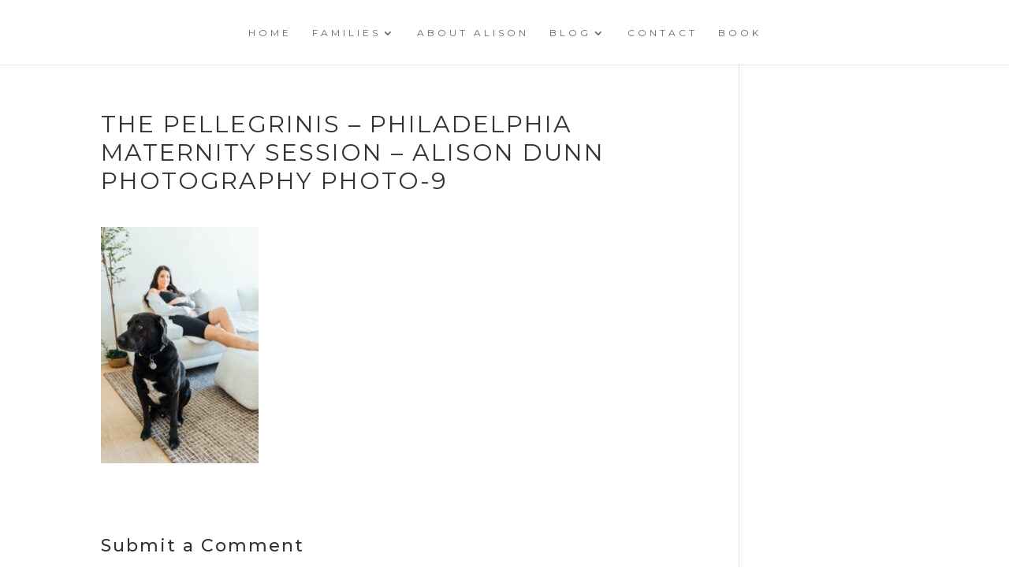

--- FILE ---
content_type: text/html; charset=UTF-8
request_url: https://www.alisondunnphotography.com/pellegrini-family-philadelphia-maternity-session/the-pellegrinis-philadelphia-maternity-session-alison-dunn-photography-photo-9/
body_size: 15278
content:
<!DOCTYPE html>
<html lang="en-US">
<head>
	<meta charset="UTF-8" />
<meta http-equiv="X-UA-Compatible" content="IE=edge">
	<link rel="pingback" href="https://www.alisondunnphotography.com/xmlrpc.php" />

	<script type="text/javascript">
		document.documentElement.className = 'js';
	</script>
	
	<meta name='robots' content='index, follow, max-image-preview:large, max-snippet:-1, max-video-preview:-1' />

	<!-- This site is optimized with the Yoast SEO plugin v26.7 - https://yoast.com/wordpress/plugins/seo/ -->
	<title>The Pellegrinis - Philadelphia Maternity Session - Alison Dunn Photography photo-9 | Alison Dunn Photography</title>
	<link rel="canonical" href="https://www.alisondunnphotography.com/pellegrini-family-philadelphia-maternity-session/the-pellegrinis-philadelphia-maternity-session-alison-dunn-photography-photo-9/" />
	<meta property="og:locale" content="en_US" />
	<meta property="og:type" content="article" />
	<meta property="og:title" content="The Pellegrinis - Philadelphia Maternity Session - Alison Dunn Photography photo-9 | Alison Dunn Photography" />
	<meta property="og:url" content="https://www.alisondunnphotography.com/pellegrini-family-philadelphia-maternity-session/the-pellegrinis-philadelphia-maternity-session-alison-dunn-photography-photo-9/" />
	<meta property="og:site_name" content="Alison Dunn Photography" />
	<meta property="og:image" content="https://www.alisondunnphotography.com/pellegrini-family-philadelphia-maternity-session/the-pellegrinis-philadelphia-maternity-session-alison-dunn-photography-photo-9" />
	<meta property="og:image:width" content="1500" />
	<meta property="og:image:height" content="2250" />
	<meta property="og:image:type" content="image/jpeg" />
	<script type="application/ld+json" class="yoast-schema-graph">{"@context":"https://schema.org","@graph":[{"@type":"WebPage","@id":"https://www.alisondunnphotography.com/pellegrini-family-philadelphia-maternity-session/the-pellegrinis-philadelphia-maternity-session-alison-dunn-photography-photo-9/","url":"https://www.alisondunnphotography.com/pellegrini-family-philadelphia-maternity-session/the-pellegrinis-philadelphia-maternity-session-alison-dunn-photography-photo-9/","name":"The Pellegrinis - Philadelphia Maternity Session - Alison Dunn Photography photo-9 | Alison Dunn Photography","isPartOf":{"@id":"https://www.alisondunnphotography.com/#website"},"primaryImageOfPage":{"@id":"https://www.alisondunnphotography.com/pellegrini-family-philadelphia-maternity-session/the-pellegrinis-philadelphia-maternity-session-alison-dunn-photography-photo-9/#primaryimage"},"image":{"@id":"https://www.alisondunnphotography.com/pellegrini-family-philadelphia-maternity-session/the-pellegrinis-philadelphia-maternity-session-alison-dunn-photography-photo-9/#primaryimage"},"thumbnailUrl":"https://www.alisondunnphotography.com/wp-content/uploads/2022/11/The-Pellegrinis-Philadelphia-Maternity-Session-Alison-Dunn-Photography-photo-9.jpg","datePublished":"2022-11-22T19:30:44+00:00","breadcrumb":{"@id":"https://www.alisondunnphotography.com/pellegrini-family-philadelphia-maternity-session/the-pellegrinis-philadelphia-maternity-session-alison-dunn-photography-photo-9/#breadcrumb"},"inLanguage":"en-US","potentialAction":[{"@type":"ReadAction","target":["https://www.alisondunnphotography.com/pellegrini-family-philadelphia-maternity-session/the-pellegrinis-philadelphia-maternity-session-alison-dunn-photography-photo-9/"]}]},{"@type":"ImageObject","inLanguage":"en-US","@id":"https://www.alisondunnphotography.com/pellegrini-family-philadelphia-maternity-session/the-pellegrinis-philadelphia-maternity-session-alison-dunn-photography-photo-9/#primaryimage","url":"https://www.alisondunnphotography.com/wp-content/uploads/2022/11/The-Pellegrinis-Philadelphia-Maternity-Session-Alison-Dunn-Photography-photo-9.jpg","contentUrl":"https://www.alisondunnphotography.com/wp-content/uploads/2022/11/The-Pellegrinis-Philadelphia-Maternity-Session-Alison-Dunn-Photography-photo-9.jpg","width":1500,"height":2250},{"@type":"BreadcrumbList","@id":"https://www.alisondunnphotography.com/pellegrini-family-philadelphia-maternity-session/the-pellegrinis-philadelphia-maternity-session-alison-dunn-photography-photo-9/#breadcrumb","itemListElement":[{"@type":"ListItem","position":1,"name":"The Pellegrinis // Maternity Session","item":"https://www.alisondunnphotography.com/pellegrini-family-philadelphia-maternity-session/"},{"@type":"ListItem","position":2,"name":"The Pellegrinis &#8211; Philadelphia Maternity Session &#8211; Alison Dunn Photography photo-9"}]},{"@type":"WebSite","@id":"https://www.alisondunnphotography.com/#website","url":"https://www.alisondunnphotography.com/","name":"Alison Dunn Photography","description":"Alison is a Philadelphia family photographer based in Montgomery County, MD.","potentialAction":[{"@type":"SearchAction","target":{"@type":"EntryPoint","urlTemplate":"https://www.alisondunnphotography.com/?s={search_term_string}"},"query-input":{"@type":"PropertyValueSpecification","valueRequired":true,"valueName":"search_term_string"}}],"inLanguage":"en-US"}]}</script>
	<!-- / Yoast SEO plugin. -->


<link rel='dns-prefetch' href='//fonts.googleapis.com' />
<link rel="alternate" type="application/rss+xml" title="Alison Dunn Photography &raquo; Feed" href="https://www.alisondunnphotography.com/feed/" />
<link rel="alternate" type="application/rss+xml" title="Alison Dunn Photography &raquo; Comments Feed" href="https://www.alisondunnphotography.com/comments/feed/" />
<link rel="alternate" type="application/rss+xml" title="Alison Dunn Photography &raquo; The Pellegrinis &#8211; Philadelphia Maternity Session &#8211; Alison Dunn Photography photo-9 Comments Feed" href="https://www.alisondunnphotography.com/pellegrini-family-philadelphia-maternity-session/the-pellegrinis-philadelphia-maternity-session-alison-dunn-photography-photo-9/feed/" />
<meta content="Divi Child Theme v.1.0.0" name="generator"/><style id='wp-img-auto-sizes-contain-inline-css' type='text/css'>
img:is([sizes=auto i],[sizes^="auto," i]){contain-intrinsic-size:3000px 1500px}
/*# sourceURL=wp-img-auto-sizes-contain-inline-css */
</style>
<link rel='stylesheet' id='sbi_styles-css' href='https://www.alisondunnphotography.com/wp-content/plugins/instagram-feed/css/sbi-styles.min.css' type='text/css' media='all' />
<style id='wp-block-library-inline-css' type='text/css'>
:root{--wp-block-synced-color:#7a00df;--wp-block-synced-color--rgb:122,0,223;--wp-bound-block-color:var(--wp-block-synced-color);--wp-editor-canvas-background:#ddd;--wp-admin-theme-color:#007cba;--wp-admin-theme-color--rgb:0,124,186;--wp-admin-theme-color-darker-10:#006ba1;--wp-admin-theme-color-darker-10--rgb:0,107,160.5;--wp-admin-theme-color-darker-20:#005a87;--wp-admin-theme-color-darker-20--rgb:0,90,135;--wp-admin-border-width-focus:2px}@media (min-resolution:192dpi){:root{--wp-admin-border-width-focus:1.5px}}.wp-element-button{cursor:pointer}:root .has-very-light-gray-background-color{background-color:#eee}:root .has-very-dark-gray-background-color{background-color:#313131}:root .has-very-light-gray-color{color:#eee}:root .has-very-dark-gray-color{color:#313131}:root .has-vivid-green-cyan-to-vivid-cyan-blue-gradient-background{background:linear-gradient(135deg,#00d084,#0693e3)}:root .has-purple-crush-gradient-background{background:linear-gradient(135deg,#34e2e4,#4721fb 50%,#ab1dfe)}:root .has-hazy-dawn-gradient-background{background:linear-gradient(135deg,#faaca8,#dad0ec)}:root .has-subdued-olive-gradient-background{background:linear-gradient(135deg,#fafae1,#67a671)}:root .has-atomic-cream-gradient-background{background:linear-gradient(135deg,#fdd79a,#004a59)}:root .has-nightshade-gradient-background{background:linear-gradient(135deg,#330968,#31cdcf)}:root .has-midnight-gradient-background{background:linear-gradient(135deg,#020381,#2874fc)}:root{--wp--preset--font-size--normal:16px;--wp--preset--font-size--huge:42px}.has-regular-font-size{font-size:1em}.has-larger-font-size{font-size:2.625em}.has-normal-font-size{font-size:var(--wp--preset--font-size--normal)}.has-huge-font-size{font-size:var(--wp--preset--font-size--huge)}.has-text-align-center{text-align:center}.has-text-align-left{text-align:left}.has-text-align-right{text-align:right}.has-fit-text{white-space:nowrap!important}#end-resizable-editor-section{display:none}.aligncenter{clear:both}.items-justified-left{justify-content:flex-start}.items-justified-center{justify-content:center}.items-justified-right{justify-content:flex-end}.items-justified-space-between{justify-content:space-between}.screen-reader-text{border:0;clip-path:inset(50%);height:1px;margin:-1px;overflow:hidden;padding:0;position:absolute;width:1px;word-wrap:normal!important}.screen-reader-text:focus{background-color:#ddd;clip-path:none;color:#444;display:block;font-size:1em;height:auto;left:5px;line-height:normal;padding:15px 23px 14px;text-decoration:none;top:5px;width:auto;z-index:100000}html :where(.has-border-color){border-style:solid}html :where([style*=border-top-color]){border-top-style:solid}html :where([style*=border-right-color]){border-right-style:solid}html :where([style*=border-bottom-color]){border-bottom-style:solid}html :where([style*=border-left-color]){border-left-style:solid}html :where([style*=border-width]){border-style:solid}html :where([style*=border-top-width]){border-top-style:solid}html :where([style*=border-right-width]){border-right-style:solid}html :where([style*=border-bottom-width]){border-bottom-style:solid}html :where([style*=border-left-width]){border-left-style:solid}html :where(img[class*=wp-image-]){height:auto;max-width:100%}:where(figure){margin:0 0 1em}html :where(.is-position-sticky){--wp-admin--admin-bar--position-offset:var(--wp-admin--admin-bar--height,0px)}@media screen and (max-width:600px){html :where(.is-position-sticky){--wp-admin--admin-bar--position-offset:0px}}

/*# sourceURL=wp-block-library-inline-css */
</style><style id='global-styles-inline-css' type='text/css'>
:root{--wp--preset--aspect-ratio--square: 1;--wp--preset--aspect-ratio--4-3: 4/3;--wp--preset--aspect-ratio--3-4: 3/4;--wp--preset--aspect-ratio--3-2: 3/2;--wp--preset--aspect-ratio--2-3: 2/3;--wp--preset--aspect-ratio--16-9: 16/9;--wp--preset--aspect-ratio--9-16: 9/16;--wp--preset--color--black: #000000;--wp--preset--color--cyan-bluish-gray: #abb8c3;--wp--preset--color--white: #ffffff;--wp--preset--color--pale-pink: #f78da7;--wp--preset--color--vivid-red: #cf2e2e;--wp--preset--color--luminous-vivid-orange: #ff6900;--wp--preset--color--luminous-vivid-amber: #fcb900;--wp--preset--color--light-green-cyan: #7bdcb5;--wp--preset--color--vivid-green-cyan: #00d084;--wp--preset--color--pale-cyan-blue: #8ed1fc;--wp--preset--color--vivid-cyan-blue: #0693e3;--wp--preset--color--vivid-purple: #9b51e0;--wp--preset--gradient--vivid-cyan-blue-to-vivid-purple: linear-gradient(135deg,rgb(6,147,227) 0%,rgb(155,81,224) 100%);--wp--preset--gradient--light-green-cyan-to-vivid-green-cyan: linear-gradient(135deg,rgb(122,220,180) 0%,rgb(0,208,130) 100%);--wp--preset--gradient--luminous-vivid-amber-to-luminous-vivid-orange: linear-gradient(135deg,rgb(252,185,0) 0%,rgb(255,105,0) 100%);--wp--preset--gradient--luminous-vivid-orange-to-vivid-red: linear-gradient(135deg,rgb(255,105,0) 0%,rgb(207,46,46) 100%);--wp--preset--gradient--very-light-gray-to-cyan-bluish-gray: linear-gradient(135deg,rgb(238,238,238) 0%,rgb(169,184,195) 100%);--wp--preset--gradient--cool-to-warm-spectrum: linear-gradient(135deg,rgb(74,234,220) 0%,rgb(151,120,209) 20%,rgb(207,42,186) 40%,rgb(238,44,130) 60%,rgb(251,105,98) 80%,rgb(254,248,76) 100%);--wp--preset--gradient--blush-light-purple: linear-gradient(135deg,rgb(255,206,236) 0%,rgb(152,150,240) 100%);--wp--preset--gradient--blush-bordeaux: linear-gradient(135deg,rgb(254,205,165) 0%,rgb(254,45,45) 50%,rgb(107,0,62) 100%);--wp--preset--gradient--luminous-dusk: linear-gradient(135deg,rgb(255,203,112) 0%,rgb(199,81,192) 50%,rgb(65,88,208) 100%);--wp--preset--gradient--pale-ocean: linear-gradient(135deg,rgb(255,245,203) 0%,rgb(182,227,212) 50%,rgb(51,167,181) 100%);--wp--preset--gradient--electric-grass: linear-gradient(135deg,rgb(202,248,128) 0%,rgb(113,206,126) 100%);--wp--preset--gradient--midnight: linear-gradient(135deg,rgb(2,3,129) 0%,rgb(40,116,252) 100%);--wp--preset--font-size--small: 13px;--wp--preset--font-size--medium: 20px;--wp--preset--font-size--large: 36px;--wp--preset--font-size--x-large: 42px;--wp--preset--spacing--20: 0.44rem;--wp--preset--spacing--30: 0.67rem;--wp--preset--spacing--40: 1rem;--wp--preset--spacing--50: 1.5rem;--wp--preset--spacing--60: 2.25rem;--wp--preset--spacing--70: 3.38rem;--wp--preset--spacing--80: 5.06rem;--wp--preset--shadow--natural: 6px 6px 9px rgba(0, 0, 0, 0.2);--wp--preset--shadow--deep: 12px 12px 50px rgba(0, 0, 0, 0.4);--wp--preset--shadow--sharp: 6px 6px 0px rgba(0, 0, 0, 0.2);--wp--preset--shadow--outlined: 6px 6px 0px -3px rgb(255, 255, 255), 6px 6px rgb(0, 0, 0);--wp--preset--shadow--crisp: 6px 6px 0px rgb(0, 0, 0);}:where(.is-layout-flex){gap: 0.5em;}:where(.is-layout-grid){gap: 0.5em;}body .is-layout-flex{display: flex;}.is-layout-flex{flex-wrap: wrap;align-items: center;}.is-layout-flex > :is(*, div){margin: 0;}body .is-layout-grid{display: grid;}.is-layout-grid > :is(*, div){margin: 0;}:where(.wp-block-columns.is-layout-flex){gap: 2em;}:where(.wp-block-columns.is-layout-grid){gap: 2em;}:where(.wp-block-post-template.is-layout-flex){gap: 1.25em;}:where(.wp-block-post-template.is-layout-grid){gap: 1.25em;}.has-black-color{color: var(--wp--preset--color--black) !important;}.has-cyan-bluish-gray-color{color: var(--wp--preset--color--cyan-bluish-gray) !important;}.has-white-color{color: var(--wp--preset--color--white) !important;}.has-pale-pink-color{color: var(--wp--preset--color--pale-pink) !important;}.has-vivid-red-color{color: var(--wp--preset--color--vivid-red) !important;}.has-luminous-vivid-orange-color{color: var(--wp--preset--color--luminous-vivid-orange) !important;}.has-luminous-vivid-amber-color{color: var(--wp--preset--color--luminous-vivid-amber) !important;}.has-light-green-cyan-color{color: var(--wp--preset--color--light-green-cyan) !important;}.has-vivid-green-cyan-color{color: var(--wp--preset--color--vivid-green-cyan) !important;}.has-pale-cyan-blue-color{color: var(--wp--preset--color--pale-cyan-blue) !important;}.has-vivid-cyan-blue-color{color: var(--wp--preset--color--vivid-cyan-blue) !important;}.has-vivid-purple-color{color: var(--wp--preset--color--vivid-purple) !important;}.has-black-background-color{background-color: var(--wp--preset--color--black) !important;}.has-cyan-bluish-gray-background-color{background-color: var(--wp--preset--color--cyan-bluish-gray) !important;}.has-white-background-color{background-color: var(--wp--preset--color--white) !important;}.has-pale-pink-background-color{background-color: var(--wp--preset--color--pale-pink) !important;}.has-vivid-red-background-color{background-color: var(--wp--preset--color--vivid-red) !important;}.has-luminous-vivid-orange-background-color{background-color: var(--wp--preset--color--luminous-vivid-orange) !important;}.has-luminous-vivid-amber-background-color{background-color: var(--wp--preset--color--luminous-vivid-amber) !important;}.has-light-green-cyan-background-color{background-color: var(--wp--preset--color--light-green-cyan) !important;}.has-vivid-green-cyan-background-color{background-color: var(--wp--preset--color--vivid-green-cyan) !important;}.has-pale-cyan-blue-background-color{background-color: var(--wp--preset--color--pale-cyan-blue) !important;}.has-vivid-cyan-blue-background-color{background-color: var(--wp--preset--color--vivid-cyan-blue) !important;}.has-vivid-purple-background-color{background-color: var(--wp--preset--color--vivid-purple) !important;}.has-black-border-color{border-color: var(--wp--preset--color--black) !important;}.has-cyan-bluish-gray-border-color{border-color: var(--wp--preset--color--cyan-bluish-gray) !important;}.has-white-border-color{border-color: var(--wp--preset--color--white) !important;}.has-pale-pink-border-color{border-color: var(--wp--preset--color--pale-pink) !important;}.has-vivid-red-border-color{border-color: var(--wp--preset--color--vivid-red) !important;}.has-luminous-vivid-orange-border-color{border-color: var(--wp--preset--color--luminous-vivid-orange) !important;}.has-luminous-vivid-amber-border-color{border-color: var(--wp--preset--color--luminous-vivid-amber) !important;}.has-light-green-cyan-border-color{border-color: var(--wp--preset--color--light-green-cyan) !important;}.has-vivid-green-cyan-border-color{border-color: var(--wp--preset--color--vivid-green-cyan) !important;}.has-pale-cyan-blue-border-color{border-color: var(--wp--preset--color--pale-cyan-blue) !important;}.has-vivid-cyan-blue-border-color{border-color: var(--wp--preset--color--vivid-cyan-blue) !important;}.has-vivid-purple-border-color{border-color: var(--wp--preset--color--vivid-purple) !important;}.has-vivid-cyan-blue-to-vivid-purple-gradient-background{background: var(--wp--preset--gradient--vivid-cyan-blue-to-vivid-purple) !important;}.has-light-green-cyan-to-vivid-green-cyan-gradient-background{background: var(--wp--preset--gradient--light-green-cyan-to-vivid-green-cyan) !important;}.has-luminous-vivid-amber-to-luminous-vivid-orange-gradient-background{background: var(--wp--preset--gradient--luminous-vivid-amber-to-luminous-vivid-orange) !important;}.has-luminous-vivid-orange-to-vivid-red-gradient-background{background: var(--wp--preset--gradient--luminous-vivid-orange-to-vivid-red) !important;}.has-very-light-gray-to-cyan-bluish-gray-gradient-background{background: var(--wp--preset--gradient--very-light-gray-to-cyan-bluish-gray) !important;}.has-cool-to-warm-spectrum-gradient-background{background: var(--wp--preset--gradient--cool-to-warm-spectrum) !important;}.has-blush-light-purple-gradient-background{background: var(--wp--preset--gradient--blush-light-purple) !important;}.has-blush-bordeaux-gradient-background{background: var(--wp--preset--gradient--blush-bordeaux) !important;}.has-luminous-dusk-gradient-background{background: var(--wp--preset--gradient--luminous-dusk) !important;}.has-pale-ocean-gradient-background{background: var(--wp--preset--gradient--pale-ocean) !important;}.has-electric-grass-gradient-background{background: var(--wp--preset--gradient--electric-grass) !important;}.has-midnight-gradient-background{background: var(--wp--preset--gradient--midnight) !important;}.has-small-font-size{font-size: var(--wp--preset--font-size--small) !important;}.has-medium-font-size{font-size: var(--wp--preset--font-size--medium) !important;}.has-large-font-size{font-size: var(--wp--preset--font-size--large) !important;}.has-x-large-font-size{font-size: var(--wp--preset--font-size--x-large) !important;}
/*# sourceURL=global-styles-inline-css */
</style>

<style id='classic-theme-styles-inline-css' type='text/css'>
/*! This file is auto-generated */
.wp-block-button__link{color:#fff;background-color:#32373c;border-radius:9999px;box-shadow:none;text-decoration:none;padding:calc(.667em + 2px) calc(1.333em + 2px);font-size:1.125em}.wp-block-file__button{background:#32373c;color:#fff;text-decoration:none}
/*# sourceURL=/wp-includes/css/classic-themes.min.css */
</style>
<link rel='stylesheet' id='cf7-styler-for-divi-css' href='https://www.alisondunnphotography.com/wp-content/plugins/cf7-styler-for-divi/dist/css/builder4.css' type='text/css' media='all' />
<link rel='stylesheet' id='contact-form-7-css' href='https://www.alisondunnphotography.com/wp-content/plugins/contact-form-7/includes/css/styles.css' type='text/css' media='all' />
<link rel='stylesheet' id='parent-style-css' href='https://www.alisondunnphotography.com/wp-content/themes/Divi/style.dev.css' type='text/css' media='all' />
<link rel='stylesheet' id='divi-style-css' href='https://www.alisondunnphotography.com/wp-content/themes/Divi-Child/style.css' type='text/css' media='all' />
<link rel='stylesheet' id='divi-modal-popup-styles-css' href='https://www.alisondunnphotography.com/wp-content/plugins/divi-modal-popup/styles/style.min.css' type='text/css' media='all' />
<link rel='stylesheet' id='dwd-map-extended-styles-css' href='https://www.alisondunnphotography.com/wp-content/plugins/dwd-map-extended/styles/style.min.css' type='text/css' media='all' />
<link rel='stylesheet' id='et-builder-googlefonts-cached-css' href='https://fonts.googleapis.com/css?family=Montserrat%3A100%2C100italic%2C200%2C200italic%2C300%2C300italic%2Cregular%2Citalic%2C500%2C500italic%2C600%2C600italic%2C700%2C700italic%2C800%2C800italic%2C900%2C900italic%7CMerriweather%3A300%2C300italic%2Cregular%2Citalic%2C700%2C700italic%2C900%2C900italic&#038;subset=latin%2Clatin-ext&#038;display=swap&#038;ver=6.9' type='text/css' media='all' />
<link rel='stylesheet' id='et-shortcodes-responsive-css-css' href='https://www.alisondunnphotography.com/wp-content/themes/Divi/epanel/shortcodes/css/shortcodes_responsive.css' type='text/css' media='all' />
<link rel='stylesheet' id='magnific-popup-css' href='https://www.alisondunnphotography.com/wp-content/themes/Divi/includes/builder/styles/magnific_popup.css' type='text/css' media='all' />
<link rel='stylesheet' id='dashicons-css' href='https://www.alisondunnphotography.com/wp-includes/css/dashicons.min.css' type='text/css' media='all' />
<script type="text/javascript" src="https://www.alisondunnphotography.com/wp-includes/js/jquery/jquery.min.js" id="jquery-core-js"></script>
<script type="text/javascript" src="https://www.alisondunnphotography.com/wp-includes/js/jquery/jquery-migrate.min.js" id="jquery-migrate-js"></script>
<script type="text/javascript" src="https://www.alisondunnphotography.com/wp-content/themes/Divi/core/admin/js/es6-promise.auto.min.js" id="es6-promise-js"></script>
<script type="text/javascript" id="et-core-api-spam-recaptcha-js-extra">
/* <![CDATA[ */
var et_core_api_spam_recaptcha = {"site_key":"","page_action":{"action":"the_pellegrinis_philadelphia_maternity_session_alison_dunn_photography_photo_9"}};
//# sourceURL=et-core-api-spam-recaptcha-js-extra
/* ]]> */
</script>
<script type="text/javascript" src="https://www.alisondunnphotography.com/wp-content/themes/Divi/core/admin/js/recaptcha.js" id="et-core-api-spam-recaptcha-js"></script>
<link rel="https://api.w.org/" href="https://www.alisondunnphotography.com/wp-json/" /><link rel="alternate" title="JSON" type="application/json" href="https://www.alisondunnphotography.com/wp-json/wp/v2/media/28436" /><link rel="EditURI" type="application/rsd+xml" title="RSD" href="https://www.alisondunnphotography.com/xmlrpc.php?rsd" />
<link rel='shortlink' href='https://www.alisondunnphotography.com/?p=28436' />
<meta name="viewport" content="width=device-width, initial-scale=1.0, maximum-scale=1.0, user-scalable=0" /><!-- Facebook Pixel Code -->
<script>
!function(f,b,e,v,n,t,s)
{if(f.fbq)return;n=f.fbq=function(){n.callMethod?
n.callMethod.apply(n,arguments):n.queue.push(arguments)};
if(!f._fbq)f._fbq=n;n.push=n;n.loaded=!0;n.version='2.0';
n.queue=[];t=b.createElement(e);t.async=!0;
t.src=v;s=b.getElementsByTagName(e)[0];
s.parentNode.insertBefore(t,s)}(window, document,'script',
'https://connect.facebook.net/en_US/fbevents.js');
fbq('init', '325345655392680');
fbq('track', 'PageView');
</script>
<noscript><img height="1" width="1" style="display:none" src="https://www.facebook.com/tr?id=325345655392680&amp;ev=PageView&amp;noscript=1"></noscript>
<!-- End Facebook Pixel Code --><link rel="icon" href="https://www.alisondunnphotography.com/wp-content/uploads/2016/03/favicon_edited-1-150x150.png" sizes="32x32" />
<link rel="icon" href="https://www.alisondunnphotography.com/wp-content/uploads/2016/03/favicon_edited-1.png" sizes="192x192" />
<link rel="apple-touch-icon" href="https://www.alisondunnphotography.com/wp-content/uploads/2016/03/favicon_edited-1.png" />
<meta name="msapplication-TileImage" content="https://www.alisondunnphotography.com/wp-content/uploads/2016/03/favicon_edited-1.png" />
<style id="et-divi-customizer-global-cached-inline-styles">body,.et_pb_column_1_2 .et_quote_content blockquote cite,.et_pb_column_1_2 .et_link_content a.et_link_main_url,.et_pb_column_1_3 .et_quote_content blockquote cite,.et_pb_column_3_8 .et_quote_content blockquote cite,.et_pb_column_1_4 .et_quote_content blockquote cite,.et_pb_blog_grid .et_quote_content blockquote cite,.et_pb_column_1_3 .et_link_content a.et_link_main_url,.et_pb_column_3_8 .et_link_content a.et_link_main_url,.et_pb_column_1_4 .et_link_content a.et_link_main_url,.et_pb_blog_grid .et_link_content a.et_link_main_url,body .et_pb_bg_layout_light .et_pb_post p,body .et_pb_bg_layout_dark .et_pb_post p{font-size:16px}.et_pb_slide_content,.et_pb_best_value{font-size:18px}.woocommerce #respond input#submit,.woocommerce-page #respond input#submit,.woocommerce #content input.button,.woocommerce-page #content input.button,.woocommerce-message,.woocommerce-error,.woocommerce-info{background:#e8f6ee!important}#et_search_icon:hover,.mobile_menu_bar:before,.mobile_menu_bar:after,.et_toggle_slide_menu:after,.et-social-icon a:hover,.et_pb_sum,.et_pb_pricing li a,.et_pb_pricing_table_button,.et_overlay:before,.entry-summary p.price ins,.woocommerce div.product span.price,.woocommerce-page div.product span.price,.woocommerce #content div.product span.price,.woocommerce-page #content div.product span.price,.woocommerce div.product p.price,.woocommerce-page div.product p.price,.woocommerce #content div.product p.price,.woocommerce-page #content div.product p.price,.et_pb_member_social_links a:hover,.woocommerce .star-rating span:before,.woocommerce-page .star-rating span:before,.et_pb_widget li a:hover,.et_pb_filterable_portfolio .et_pb_portfolio_filters li a.active,.et_pb_filterable_portfolio .et_pb_portofolio_pagination ul li a.active,.et_pb_gallery .et_pb_gallery_pagination ul li a.active,.wp-pagenavi span.current,.wp-pagenavi a:hover,.nav-single a,.tagged_as a,.posted_in a{color:#e8f6ee}.et_pb_contact_submit,.et_password_protected_form .et_submit_button,.et_pb_bg_layout_light .et_pb_newsletter_button,.comment-reply-link,.form-submit .et_pb_button,.et_pb_bg_layout_light .et_pb_promo_button,.et_pb_bg_layout_light .et_pb_more_button,.woocommerce a.button.alt,.woocommerce-page a.button.alt,.woocommerce button.button.alt,.woocommerce button.button.alt.disabled,.woocommerce-page button.button.alt,.woocommerce-page button.button.alt.disabled,.woocommerce input.button.alt,.woocommerce-page input.button.alt,.woocommerce #respond input#submit.alt,.woocommerce-page #respond input#submit.alt,.woocommerce #content input.button.alt,.woocommerce-page #content input.button.alt,.woocommerce a.button,.woocommerce-page a.button,.woocommerce button.button,.woocommerce-page button.button,.woocommerce input.button,.woocommerce-page input.button,.et_pb_contact p input[type="checkbox"]:checked+label i:before,.et_pb_bg_layout_light.et_pb_module.et_pb_button{color:#e8f6ee}.footer-widget h4{color:#e8f6ee}.et-search-form,.nav li ul,.et_mobile_menu,.footer-widget li:before,.et_pb_pricing li:before,blockquote{border-color:#e8f6ee}.et_pb_counter_amount,.et_pb_featured_table .et_pb_pricing_heading,.et_quote_content,.et_link_content,.et_audio_content,.et_pb_post_slider.et_pb_bg_layout_dark,.et_slide_in_menu_container,.et_pb_contact p input[type="radio"]:checked+label i:before{background-color:#e8f6ee}a{color:#d9a689}#top-header,#et-secondary-nav li ul{background-color:#e8f6ee}#top-header,#top-header a,#et-secondary-nav li li a,#top-header .et-social-icon a:before{font-weight:normal;font-style:normal;text-transform:uppercase;text-decoration:none}#top-menu li a{font-size:12px}body.et_vertical_nav .container.et_search_form_container .et-search-form input{font-size:12px!important}#top-menu li a,.et_search_form_container input{font-weight:normal;font-style:normal;text-transform:uppercase;text-decoration:none;letter-spacing:4px}.et_search_form_container input::-moz-placeholder{font-weight:normal;font-style:normal;text-transform:uppercase;text-decoration:none;letter-spacing:4px}.et_search_form_container input::-webkit-input-placeholder{font-weight:normal;font-style:normal;text-transform:uppercase;text-decoration:none;letter-spacing:4px}.et_search_form_container input:-ms-input-placeholder{font-weight:normal;font-style:normal;text-transform:uppercase;text-decoration:none;letter-spacing:4px}#top-menu li.current-menu-ancestor>a,#top-menu li.current-menu-item>a,.et_color_scheme_red #top-menu li.current-menu-ancestor>a,.et_color_scheme_red #top-menu li.current-menu-item>a,.et_color_scheme_pink #top-menu li.current-menu-ancestor>a,.et_color_scheme_pink #top-menu li.current-menu-item>a,.et_color_scheme_orange #top-menu li.current-menu-ancestor>a,.et_color_scheme_orange #top-menu li.current-menu-item>a,.et_color_scheme_green #top-menu li.current-menu-ancestor>a,.et_color_scheme_green #top-menu li.current-menu-item>a{color:#dddddd}#footer-widgets .footer-widget a,#footer-widgets .footer-widget li a,#footer-widgets .footer-widget li a:hover{color:#ffffff}.footer-widget{color:#ffffff}#main-footer .footer-widget h4{color:#e8f6ee}.footer-widget li:before{border-color:#e8f6ee}#footer-widgets .footer-widget li:before{top:10.6px}h1,h2,h3,h4,h5,h6,.et_quote_content blockquote p,.et_pb_slide_description .et_pb_slide_title{letter-spacing:2px;line-height:1.2em}body.home-posts #left-area .et_pb_post .post-meta,body.archive #left-area .et_pb_post .post-meta,body.search #left-area .et_pb_post .post-meta,body.single #left-area .et_pb_post .post-meta{line-height:1.2em}body.home-posts #left-area .et_pb_post .post-meta,body.archive #left-area .et_pb_post .post-meta,body.search #left-area .et_pb_post .post-meta,body.single #left-area .et_pb_post .post-meta{letter-spacing:2px}body.home-posts #left-area .et_pb_post .post-meta,body.archive #left-area .et_pb_post .post-meta,body.search #left-area .et_pb_post .post-meta,body.single #left-area .et_pb_post .post-meta{font-weight:normal;font-style:italic;text-transform:uppercase;text-decoration:none}body.home-posts #left-area .et_pb_post h2,body.archive #left-area .et_pb_post h2,body.search #left-area .et_pb_post h2,body.single .et_post_meta_wrapper h1{line-height:1.2em}body.home-posts #left-area .et_pb_post h2,body.archive #left-area .et_pb_post h2,body.search #left-area .et_pb_post h2,body.single .et_post_meta_wrapper h1{letter-spacing:2px}body.home-posts #left-area .et_pb_post h2,body.archive #left-area .et_pb_post h2,body.search #left-area .et_pb_post h2,body.single .et_post_meta_wrapper h1{font-weight:normal;font-style:normal;text-transform:uppercase;text-decoration:none}.et_slide_in_menu_container,.et_slide_in_menu_container .et-search-field{letter-spacing:px}.et_slide_in_menu_container .et-search-field::-moz-placeholder{letter-spacing:px}.et_slide_in_menu_container .et-search-field::-webkit-input-placeholder{letter-spacing:px}.et_slide_in_menu_container .et-search-field:-ms-input-placeholder{letter-spacing:px}@media only screen and (min-width:981px){.et_header_style_centered.et_hide_primary_logo #main-header:not(.et-fixed-header) .logo_container,.et_header_style_centered.et_hide_fixed_logo #main-header.et-fixed-header .logo_container{height:11.88px}.et-fixed-header#top-header,.et-fixed-header#top-header #et-secondary-nav li ul{background-color:#e8f6ee}.et-fixed-header #top-menu li.current-menu-ancestor>a,.et-fixed-header #top-menu li.current-menu-item>a{color:#dddddd!important}body.home-posts #left-area .et_pb_post .post-meta,body.archive #left-area .et_pb_post .post-meta,body.search #left-area .et_pb_post .post-meta,body.single #left-area .et_pb_post .post-meta{font-size:15px}}@media only screen and (min-width:1350px){.et_pb_row{padding:27px 0}.et_pb_section{padding:54px 0}.single.et_pb_pagebuilder_layout.et_full_width_page .et_post_meta_wrapper{padding-top:81px}.et_pb_fullwidth_section{padding:0}}@media only screen and (max-width:767px){body,.et_pb_column_1_2 .et_quote_content blockquote cite,.et_pb_column_1_2 .et_link_content a.et_link_main_url,.et_pb_column_1_3 .et_quote_content blockquote cite,.et_pb_column_3_8 .et_quote_content blockquote cite,.et_pb_column_1_4 .et_quote_content blockquote cite,.et_pb_blog_grid .et_quote_content blockquote cite,.et_pb_column_1_3 .et_link_content a.et_link_main_url,.et_pb_column_3_8 .et_link_content a.et_link_main_url,.et_pb_column_1_4 .et_link_content a.et_link_main_url,.et_pb_blog_grid .et_link_content a.et_link_main_url{font-size:12px}.et_pb_slider.et_pb_module .et_pb_slides .et_pb_slide_content,.et_pb_best_value{font-size:13px}.et_pb_section{padding:29px 0}.et_pb_section.et_pb_fullwidth_section{padding:0}}	h1,h2,h3,h4,h5,h6{font-family:'Montserrat',Helvetica,Arial,Lucida,sans-serif}body,input,textarea,select{font-family:'Merriweather',Georgia,"Times New Roman",serif}#main-header,#et-top-navigation{font-family:'Montserrat',Helvetica,Arial,Lucida,sans-serif}#top-header .container{font-family:'Times New Roman',Georgia,"Times New Roman",serif}a:hover,p.link:hover,span.link:hover{text-decoration:underline}a.et_pb_button:hover,a.no-underline:hover{text-decoration:none}.button{background-color:rgb(139,166,99);padding-bottom:22px;padding-left:60px;padding-right:60px;padding-top:22px}.button:hover{text-decoration:none;background-color:rgba(139,166,99,0.9)}@media (max-width:980px){.et_non_fixed_nav.et_transparent_nav #main-header,.et_non_fixed_nav.et_transparent_nav #top-header,.et_fixed_nav #main-header,.et_fixed_nav #top-header{position:fixed}.mobile_nav{background-color:rgba(0,0,0,0)!important;margin-top:-35px;margin-bottom:-15px}.et_mobile_menu{top:37px!important}.mobile_menu_bar_toggle::before{color:#dddddd!important}}.et_mobile_menu{overflow:scroll!important;max-height:83vh}.select_page{visibility:hidden!important}.mobile_nav{background-color:white!important}.mobile_nav.opened .mobile_menu_bar:before{content:"4d"}@media screen and (min-width:980px){.vertical-align{display:flex;align-items:center;justify-content:center}}.full-width-header-text .et_pb_fullwidth_header_container.center .header-content{width:100vw!important;max-width:1000px!important;padding:20px}@media (max-width:480px){.full-width-btn{min-width:80vw!important}}.btn-inline .et_pb_button_module_wrapper{display:inline-block;margin:0 10px}.btn-inline{text-align:center!important}#mc-embedded-subscribe-form .mailchimp-column{display:flex;align-items:center;justify-content:center;padding:0px!important}#mc-embedded-subscribe-form .mc-field-group,div.clear{width:100%;padding:10px!important}#mc-embedded-subscribe-form input.required{width:100%!important;padding:20px!important;background-color:#f0efeb!important;font-size:14px;font-variant-caps:normal;border:0;font-family:'Merriweather',Georgia,"Times New Roman",serif}#mc-embedded-subscribe-form input#mc-embedded-subscribe,input#mc-popup-subscribe,#mc_embed_signup .mc_embed_signup_scroll .mc-field-group input{padding:20px!important;margin:0px;width:100%!important;background-color:#d9a689!important;font-size:14px;color:#ffffff!important;text-transform:uppercase;letter-spacing:5px;border:0;font-family:'Trebuchet','Trebuchet MS',Helvetica,Arial,Lucida,sans-serif!important}#mc-embedded-subscribe-form input#mc-embedded-subscribe:hover,input#mc-popup-subscribe:hover{background-color:rgba(217,166,137,0.9)!important}.anchor::before{display:block;content:" ";margin-top:-83px;height:83px;visibility:hidden;pointer-events:none}</style><link rel='stylesheet' id='et-builder-googlefonts-css' href='https://fonts.googleapis.com/css?family=Montserrat:100,200,300,regular,500,600,700,800,900,100italic,200italic,300italic,italic,500italic,600italic,700italic,800italic,900italic|Merriweather:300,regular,500,600,700,800,900,300italic,italic,500italic,600italic,700italic,800italic,900italic&#038;subset=latin,latin-ext&#038;display=swap' type='text/css' media='all' />
</head>
<body class="attachment wp-singular attachment-template-default single single-attachment postid-28436 attachmentid-28436 attachment-jpeg wp-theme-Divi wp-child-theme-Divi-Child et-tb-has-template et-tb-has-footer et_pb_button_helper_class et_fixed_nav et_show_nav et_hide_primary_logo et_hide_fixed_logo et_hide_mobile_logo et_primary_nav_dropdown_animation_fade et_secondary_nav_dropdown_animation_fade et_header_style_split et_cover_background et_pb_gutter osx et_pb_gutters3 et_smooth_scroll et_right_sidebar et_divi_theme et-db">
	<div id="page-container">
<div id="et-boc" class="et-boc">
			
		

	<header id="main-header" data-height-onload="66">
		<div class="container clearfix et_menu_container">
					<div class="logo_container">
				<span class="logo_helper"></span>
				<a href="https://www.alisondunnphotography.com/">
					<img src="https://www.alisondunnphotography.com/wp-content/themes/Divi/images/logo.png" alt="Alison Dunn Photography" id="logo" data-height-percentage="54" />
				</a>
			</div>
					<div id="et-top-navigation" data-height="66" data-fixed-height="40">
									<nav id="top-menu-nav">
					<ul id="top-menu" class="nav"><li class="menu-item menu-item-type-custom menu-item-object-custom menu-item-32673"><a href="/">Home</a></li>
<li class="menu-item menu-item-type-post_type menu-item-object-page menu-item-has-children menu-item-20882"><a href="https://www.alisondunnphotography.com/family-portraits/">Families</a>
<ul class="sub-menu">
	<li class="menu-item menu-item-type-post_type menu-item-object-page menu-item-19952"><a href="https://www.alisondunnphotography.com/family-portraits/">Portraits</a></li>
	<li class="menu-item menu-item-type-post_type menu-item-object-page menu-item-20881"><a href="https://www.alisondunnphotography.com/mini-sessions/">Mini Sessions</a></li>
</ul>
</li>
<li class="menu-item menu-item-type-post_type menu-item-object-page menu-item-6247"><a href="https://www.alisondunnphotography.com/about/">About Alison</a></li>
<li class="menu-item menu-item-type-post_type menu-item-object-page menu-item-has-children menu-item-6137"><a href="https://www.alisondunnphotography.com/blog/">Blog</a>
<ul class="sub-menu">
	<li class="menu-item menu-item-type-taxonomy menu-item-object-category menu-item-13112"><a href="https://www.alisondunnphotography.com/category/family/">Family</a></li>
	<li class="menu-item menu-item-type-taxonomy menu-item-object-category menu-item-6275"><a href="https://www.alisondunnphotography.com/category/weddings/">Weddings</a></li>
	<li class="menu-item menu-item-type-taxonomy menu-item-object-category menu-item-6277"><a href="https://www.alisondunnphotography.com/category/engagement/">Engagement</a></li>
	<li class="menu-item menu-item-type-taxonomy menu-item-object-category menu-item-9036"><a href="https://www.alisondunnphotography.com/category/published/">Published</a></li>
	<li class="menu-item menu-item-type-taxonomy menu-item-object-category menu-item-6276"><a href="https://www.alisondunnphotography.com/category/personal/">Personal</a></li>
	<li class="menu-item menu-item-type-taxonomy menu-item-object-category menu-item-6279"><a href="https://www.alisondunnphotography.com/category/misc/">Misc.</a></li>
</ul>
</li>
<li class="menu-item menu-item-type-post_type menu-item-object-page menu-item-6130"><a href="https://www.alisondunnphotography.com/contact/">Contact</a></li>
<li class="menu-item menu-item-type-custom menu-item-object-custom menu-item-32914"><a href="/book">Book</a></li>
</ul>					</nav>
				
				
				
				
				<div id="et_mobile_nav_menu">
				<div class="mobile_nav closed">
					<span class="select_page">Select Page</span>
					<span class="mobile_menu_bar mobile_menu_bar_toggle"></span>
				</div>
			</div>			</div> <!-- #et-top-navigation -->
		</div> <!-- .container -->
		<div class="et_search_outer">
			<div class="container et_search_form_container">
				<form role="search" method="get" class="et-search-form" action="https://www.alisondunnphotography.com/">
				<input type="search" class="et-search-field" placeholder="Search &hellip;" value="" name="s" title="Search for:" />				</form>
				<span class="et_close_search_field"></span>
			</div>
		</div>
	</header> <!-- #main-header -->
<div id="et-main-area">
	
<div id="main-content">
		<div class="container">
		<div id="content-area" class="clearfix">
			<div id="left-area">
											<article id="post-28436" class="et_pb_post post-28436 attachment type-attachment status-inherit hentry">
											<div class="et_post_meta_wrapper">
							<h1 class="entry-title">The Pellegrinis &#8211; Philadelphia Maternity Session &#8211; Alison Dunn Photography photo-9</h1>

						
												</div> <!-- .et_post_meta_wrapper -->
				
					<div class="entry-content">
					<p class="attachment"><a href='https://www.alisondunnphotography.com/wp-content/uploads/2022/11/The-Pellegrinis-Philadelphia-Maternity-Session-Alison-Dunn-Photography-photo-9.jpg'><img fetchpriority="high" decoding="async" width="200" height="300" src="https://www.alisondunnphotography.com/wp-content/uploads/2022/11/The-Pellegrinis-Philadelphia-Maternity-Session-Alison-Dunn-Photography-photo-9-200x300.jpg" class="attachment-medium size-medium" alt="" /></a></p>
					</div> <!-- .entry-content -->
					<div class="et_post_meta_wrapper">
					<!-- You can start editing here. -->

<section id="comment-wrap">
		   <div id="comment-section" class="nocomments">
		  			 <!-- If comments are open, but there are no comments. -->

		  	   </div>
					<div id="respond" class="comment-respond">
		<h3 id="reply-title" class="comment-reply-title"><span>Submit a Comment</span> <small><a rel="nofollow" id="cancel-comment-reply-link" href="/pellegrini-family-philadelphia-maternity-session/the-pellegrinis-philadelphia-maternity-session-alison-dunn-photography-photo-9/#respond" style="display:none;">Cancel reply</a></small></h3><form action="https://www.alisondunnphotography.com/wp-comments-post.php" method="post" id="commentform" class="comment-form"><p class="comment-notes"><span id="email-notes">Your email address will not be published.</span> <span class="required-field-message">Required fields are marked <span class="required">*</span></span></p><p class="comment-form-comment"><label for="comment">Comment <span class="required">*</span></label> <textarea id="comment" name="comment" cols="45" rows="8" maxlength="65525" required="required"></textarea></p><p class="comment-form-author"><label for="author">Name <span class="required">*</span></label> <input id="author" name="author" type="text" value="" size="30" maxlength="245" autocomplete="name" required="required" /></p>
<p class="comment-form-email"><label for="email">Email <span class="required">*</span></label> <input id="email" name="email" type="text" value="" size="30" maxlength="100" aria-describedby="email-notes" autocomplete="email" required="required" /></p>
<p class="comment-form-url"><label for="url">Website</label> <input id="url" name="url" type="text" value="" size="30" maxlength="200" autocomplete="url" /></p>
<p class="form-submit"><input name="submit" type="submit" id="submit" class="submit et_pb_button" value="Submit Comment" /> <input type='hidden' name='comment_post_ID' value='28436' id='comment_post_ID' />
<input type='hidden' name='comment_parent' id='comment_parent' value='0' />
</p><p style="display: none;"><input type="hidden" id="akismet_comment_nonce" name="akismet_comment_nonce" value="d132255adf" /></p><p style="display: none !important;" class="akismet-fields-container" data-prefix="ak_"><label>&#916;<textarea name="ak_hp_textarea" cols="45" rows="8" maxlength="100"></textarea></label><input type="hidden" id="ak_js_1" name="ak_js" value="177"/><script>document.getElementById( "ak_js_1" ).setAttribute( "value", ( new Date() ).getTime() );</script></p></form>	</div><!-- #respond -->
		</section>					</div> <!-- .et_post_meta_wrapper -->
				</article> <!-- .et_pb_post -->

						</div> <!-- #left-area -->

					</div> <!-- #content-area -->
	</div> <!-- .container -->
	</div> <!-- #main-content -->

	<footer class="et-l et-l--footer">
			<div class="et_builder_inner_content et_pb_gutters3">
		<div class="et_pb_section et_pb_section_0_tb_footer et_pb_with_background et_section_regular" >
				
				
				
				
					<div class="et_pb_row et_pb_row_0_tb_footer">
				<div class="et_pb_column et_pb_column_4_4 et_pb_column_0_tb_footer  et_pb_css_mix_blend_mode_passthrough et-last-child">
				
				
				<div class="et_pb_module et_pb_divider et_pb_divider_0_tb_footer et_pb_divider_position_ et_pb_space"><div class="et_pb_divider_internal"></div></div><div class="et_pb_module et_pb_text et_pb_text_0_tb_footer  et_pb_text_align_center et_pb_bg_layout_light">
				
				
				<div class="et_pb_text_inner"><h2>Alison Dunn Photography</h2></div>
			</div> <!-- .et_pb_text --><div class="et_pb_module et_pb_text et_pb_text_1_tb_footer  et_pb_text_align_center et_pb_bg_layout_light">
				
				
				<div class="et_pb_text_inner"><h3>&#8211; Capturing happy memories since 2013 &#8211;</h3></div>
			</div> <!-- .et_pb_text -->
			</div> <!-- .et_pb_column -->
				
				
			</div> <!-- .et_pb_row -->
				
				
			</div> <!-- .et_pb_section --><div class="et_pb_section et_pb_section_1_tb_footer et_pb_with_background et_section_regular" >
				
				
				
				
					<div class="et_pb_row et_pb_row_1_tb_footer">
				<div class="et_pb_column et_pb_column_1_4 et_pb_column_1_tb_footer  et_pb_css_mix_blend_mode_passthrough">
				
				
				<div class="et_pb_module et_pb_text et_pb_text_2_tb_footer  et_pb_text_align_center et_pb_bg_layout_light">
				
				
				<div class="et_pb_text_inner"><h4>Links</h4>
<p><a href="/">Home</a><br /> <a href="/family-portraits">Families</a><br /> <a href="/mini-sessions">Mini Sessions</a><br /> <a href="/about"></a></p></div>
			</div> <!-- .et_pb_text -->
			</div> <!-- .et_pb_column --><div class="et_pb_column et_pb_column_1_4 et_pb_column_2_tb_footer  et_pb_css_mix_blend_mode_passthrough">
				
				
				<div class="et_pb_module et_pb_text et_pb_text_3_tb_footer  et_pb_text_align_center et_pb_bg_layout_light">
				
				
				<div class="et_pb_text_inner"><h4>Search</h4></div>
			</div> <!-- .et_pb_text --><div class="et_pb_module et_pb_search et_pb_search_0_tb_footer  et_pb_text_align_left et_pb_bg_layout_light et_pb_hide_search_button">
				
				
				<form role="search" method="get" class="et_pb_searchform" action="https://www.alisondunnphotography.com/">
					<div>
						<label class="screen-reader-text" for="s">Search for:</label>
						<input type="text" name="s" placeholder="Search the blog" class="et_pb_s" />
						<input type="hidden" name="et_pb_searchform_submit" value="et_search_proccess" />
						
						<input type="hidden" name="et_pb_include_posts" value="yes" />
						
						<input type="submit" value="Search" class="et_pb_searchsubmit">
					</div>
				</form>
			</div> <!-- .et_pb_text -->
			</div> <!-- .et_pb_column --><div class="et_pb_column et_pb_column_1_4 et_pb_column_3_tb_footer  et_pb_css_mix_blend_mode_passthrough">
				
				
				<div class="et_pb_module et_pb_text et_pb_text_4_tb_footer  et_pb_text_align_center et_pb_bg_layout_light">
				
				
				<div class="et_pb_text_inner"><h4>Social</h4></div>
			</div> <!-- .et_pb_text --><ul class="et_pb_module et_pb_social_media_follow et_pb_social_media_follow_0_tb_footer clearfix  et_pb_text_align_center et_pb_bg_layout_light">
				
				
				<li
            class='et_pb_social_media_follow_network_0_tb_footer et_pb_social_icon et_pb_social_network_link  et-social-instagram et_pb_social_media_follow_network_0_tb_footer'><a
              href='https://www.instagram.com/alisondunnphotography'
              class='icon et_pb_with_border'
              title='Follow on Instagram'
               target="_blank"><span
                class='et_pb_social_media_follow_network_name'
                aria-hidden='true'
                >Follow</span></a></li><li
            class='et_pb_social_media_follow_network_1_tb_footer et_pb_social_icon et_pb_social_network_link  et-social-facebook et_pb_social_media_follow_network_1_tb_footer'><a
              href='https://www.facebook.com/alisondunnphotography/'
              class='icon et_pb_with_border'
              title='Follow on Facebook'
               target="_blank"><span
                class='et_pb_social_media_follow_network_name'
                aria-hidden='true'
                >Follow</span></a></li><li
            class='et_pb_social_media_follow_network_2_tb_footer et_pb_social_icon et_pb_social_network_link  et-social-pinterest et_pb_social_media_follow_network_2_tb_footer'><a
              href='https://www.pinterest.com/alisondunnphoto/'
              class='icon et_pb_with_border'
              title='Follow on Pinterest'
               target="_blank"><span
                class='et_pb_social_media_follow_network_name'
                aria-hidden='true'
                >Follow</span></a></li><li
            class='et_pb_social_media_follow_network_3_tb_footer et_pb_social_icon et_pb_social_network_link  et-social-rss et_pb_social_media_follow_network_3_tb_footer'><a
              href='/feed'
              class='icon et_pb_with_border'
              title='Follow on RSS'
               target="_blank"><span
                class='et_pb_social_media_follow_network_name'
                aria-hidden='true'
                >Follow</span></a></li>
			</ul> <!-- .et_pb_counters -->
			</div> <!-- .et_pb_column --><div class="et_pb_column et_pb_column_1_4 et_pb_column_4_tb_footer  et_pb_css_mix_blend_mode_passthrough et-last-child">
				
				
				<div class="et_pb_module et_pb_text et_pb_text_5_tb_footer  et_pb_text_align_center et_pb_bg_layout_light">
				
				
				<div class="et_pb_text_inner"><h4>More</h4>
<p><a href="/blog">Blog<br /></a><a href="/contact">Contact</a><br /> <a href="/about">About Alison<br /></a><br /><a href="/about"></a></p></div>
			</div> <!-- .et_pb_text -->
			</div> <!-- .et_pb_column -->
				
				
			</div> <!-- .et_pb_row -->
				
				
			</div> <!-- .et_pb_section --><div class="et_pb_section et_pb_section_2_tb_footer et_pb_with_background et_section_regular" >
				
				
				
				
					<div class="et_pb_row et_pb_row_2_tb_footer">
				<div class="et_pb_column et_pb_column_4_4 et_pb_column_5_tb_footer  et_pb_css_mix_blend_mode_passthrough et-last-child">
				
				
				<div class="et_pb_module et_pb_text et_pb_text_6_tb_footer  et_pb_text_align_center et_pb_bg_layout_light">
				
				
				<div class="et_pb_text_inner"><h4>Helpful Links</h4></div>
			</div> <!-- .et_pb_text -->
			</div> <!-- .et_pb_column -->
				
				
			</div> <!-- .et_pb_row --><div class="et_pb_row et_pb_row_3_tb_footer">
				<div class="et_pb_column et_pb_column_1_4 et_pb_column_6_tb_footer  et_pb_css_mix_blend_mode_passthrough">
				
				
				<div class="et_pb_module et_pb_text et_pb_text_7_tb_footer  et_pb_text_align_center et_pb_bg_layout_light">
				
				
				<div class="et_pb_text_inner"><p><a href="/">Home</a><br /><a href="/family-portraits">Families</a><br /> <a href="/mini-sessions">Mini Sessions</a></p></div>
			</div> <!-- .et_pb_text --><div class="et_pb_module et_pb_text et_pb_text_8_tb_footer  et_pb_text_align_center et_pb_bg_layout_light">
				
				
				<div class="et_pb_text_inner"><h4>Search</h4></div>
			</div> <!-- .et_pb_text --><div class="et_pb_module et_pb_search et_pb_search_1_tb_footer  et_pb_text_align_left et_pb_bg_layout_light et_pb_hide_search_button">
				
				
				<form role="search" method="get" class="et_pb_searchform" action="https://www.alisondunnphotography.com/">
					<div>
						<label class="screen-reader-text" for="s">Search for:</label>
						<input type="text" name="s" placeholder="Search the blog" class="et_pb_s" />
						<input type="hidden" name="et_pb_searchform_submit" value="et_search_proccess" />
						
						<input type="hidden" name="et_pb_include_posts" value="yes" />
						
						<input type="submit" value="Search" class="et_pb_searchsubmit">
					</div>
				</form>
			</div> <!-- .et_pb_text -->
			</div> <!-- .et_pb_column --><div class="et_pb_column et_pb_column_1_4 et_pb_column_7_tb_footer  et_pb_css_mix_blend_mode_passthrough">
				
				
				<div class="et_pb_module et_pb_text et_pb_text_9_tb_footer  et_pb_text_align_center et_pb_bg_layout_light">
				
				
				<div class="et_pb_text_inner"><p><a href="/blog">Blog</a><br /><a href="/contact">Contact</a><br /> <a href="/about">About Alison</a></p></div>
			</div> <!-- .et_pb_text --><div class="et_pb_module et_pb_text et_pb_text_10_tb_footer  et_pb_text_align_center et_pb_bg_layout_light">
				
				
				<div class="et_pb_text_inner"><h4>Social</h4></div>
			</div> <!-- .et_pb_text --><ul class="et_pb_module et_pb_social_media_follow et_pb_social_media_follow_1_tb_footer clearfix  et_pb_text_align_center et_pb_bg_layout_light">
				
				
				<li
            class='et_pb_social_media_follow_network_4_tb_footer et_pb_social_icon et_pb_social_network_link  et-social-instagram et_pb_social_media_follow_network_4_tb_footer'><a
              href='https://www.instagram.com/alisondunnphotography'
              class='icon et_pb_with_border'
              title='Follow on Instagram'
               target="_blank"><span
                class='et_pb_social_media_follow_network_name'
                aria-hidden='true'
                >Follow</span></a></li><li
            class='et_pb_social_media_follow_network_5_tb_footer et_pb_social_icon et_pb_social_network_link  et-social-facebook et_pb_social_media_follow_network_5_tb_footer'><a
              href='https://www.facebook.com/alisondunnphotography/'
              class='icon et_pb_with_border'
              title='Follow on Facebook'
               target="_blank"><span
                class='et_pb_social_media_follow_network_name'
                aria-hidden='true'
                >Follow</span></a></li><li
            class='et_pb_social_media_follow_network_6_tb_footer et_pb_social_icon et_pb_social_network_link  et-social-pinterest et_pb_social_media_follow_network_6_tb_footer'><a
              href='https://www.pinterest.com/alisondunnphoto/'
              class='icon et_pb_with_border'
              title='Follow on Pinterest'
               target="_blank"><span
                class='et_pb_social_media_follow_network_name'
                aria-hidden='true'
                >Follow</span></a></li><li
            class='et_pb_social_media_follow_network_7_tb_footer et_pb_social_icon et_pb_social_network_link  et-social-rss et_pb_social_media_follow_network_7_tb_footer'><a
              href='/feed'
              class='icon et_pb_with_border'
              title='Follow on RSS'
               target="_blank"><span
                class='et_pb_social_media_follow_network_name'
                aria-hidden='true'
                >Follow</span></a></li>
			</ul> <!-- .et_pb_counters -->
			</div> <!-- .et_pb_column -->
				
				
			</div> <!-- .et_pb_row -->
				
				
			</div> <!-- .et_pb_section --><div class="et_pb_section et_pb_section_3_tb_footer et_pb_with_background et_section_regular" >
				
				
				
				
					<div class="et_pb_row et_pb_row_4_tb_footer">
				<div class="et_pb_column et_pb_column_4_4 et_pb_column_8_tb_footer  et_pb_css_mix_blend_mode_passthrough et-last-child">
				
				
				<div class="et_pb_module et_pb_text et_pb_text_11_tb_footer  et_pb_text_align_center et_pb_bg_layout_light">
				
				
				<div class="et_pb_text_inner"><h4>Helpful Links</h4></div>
			</div> <!-- .et_pb_text -->
			</div> <!-- .et_pb_column -->
				
				
			</div> <!-- .et_pb_row --><div class="et_pb_row et_pb_row_5_tb_footer et_pb_equal_columns">
				<div class="et_pb_column et_pb_column_1_2 et_pb_column_9_tb_footer  et_pb_css_mix_blend_mode_passthrough">
				
				
				<div class="et_pb_module et_pb_text et_pb_text_12_tb_footer  et_pb_text_align_center et_pb_bg_layout_light">
				
				
				<div class="et_pb_text_inner"><p><a href="/">Home</a><br /> <a href="/family-portraits">Families</a><br /> <a href="/mini-sessions">Mini Sessions</a><br /> <a href="/about"></a></p></div>
			</div> <!-- .et_pb_text -->
			</div> <!-- .et_pb_column --><div class="et_pb_column et_pb_column_1_2 et_pb_column_10_tb_footer  et_pb_css_mix_blend_mode_passthrough et-last-child">
				
				
				<div class="et_pb_module et_pb_text et_pb_text_13_tb_footer  et_pb_text_align_center et_pb_bg_layout_light">
				
				
				<div class="et_pb_text_inner"><p><a href="/blog">Blog</a><br /><a href="/contact">Contact</a><br /> <a href="/about">About Alison</a></p></div>
			</div> <!-- .et_pb_text -->
			</div> <!-- .et_pb_column -->
				
				
			</div> <!-- .et_pb_row --><div class="et_pb_row et_pb_row_6_tb_footer">
				<div class="et_pb_column et_pb_column_4_4 et_pb_column_11_tb_footer  et_pb_css_mix_blend_mode_passthrough et-last-child">
				
				
				<div class="et_pb_module et_pb_text et_pb_text_14_tb_footer  et_pb_text_align_center et_pb_bg_layout_light">
				
				
				<div class="et_pb_text_inner"><h4>Social</h4></div>
			</div> <!-- .et_pb_text --><ul class="et_pb_module et_pb_social_media_follow et_pb_social_media_follow_2_tb_footer clearfix  et_pb_text_align_center et_pb_bg_layout_light">
				
				
				<li
            class='et_pb_social_media_follow_network_8_tb_footer et_pb_social_icon et_pb_social_network_link  et-social-instagram et_pb_social_media_follow_network_8_tb_footer'><a
              href='https://www.instagram.com/alisondunnphotography'
              class='icon et_pb_with_border'
              title='Follow on Instagram'
               target="_blank"><span
                class='et_pb_social_media_follow_network_name'
                aria-hidden='true'
                >Follow</span></a></li><li
            class='et_pb_social_media_follow_network_9_tb_footer et_pb_social_icon et_pb_social_network_link  et-social-facebook et_pb_social_media_follow_network_9_tb_footer'><a
              href='https://www.facebook.com/alisondunnphotography/'
              class='icon et_pb_with_border'
              title='Follow on Facebook'
               target="_blank"><span
                class='et_pb_social_media_follow_network_name'
                aria-hidden='true'
                >Follow</span></a></li><li
            class='et_pb_social_media_follow_network_10_tb_footer et_pb_social_icon et_pb_social_network_link  et-social-pinterest et_pb_social_media_follow_network_10_tb_footer'><a
              href='https://www.pinterest.com/alisondunnphoto/'
              class='icon et_pb_with_border'
              title='Follow on Pinterest'
               target="_blank"><span
                class='et_pb_social_media_follow_network_name'
                aria-hidden='true'
                >Follow</span></a></li><li
            class='et_pb_social_media_follow_network_11_tb_footer et_pb_social_icon et_pb_social_network_link  et-social-rss et_pb_social_media_follow_network_11_tb_footer'><a
              href='/feed'
              class='icon et_pb_with_border'
              title='Follow on RSS'
               target="_blank"><span
                class='et_pb_social_media_follow_network_name'
                aria-hidden='true'
                >Follow</span></a></li>
			</ul> <!-- .et_pb_counters --><div class="et_pb_module et_pb_text et_pb_text_15_tb_footer  et_pb_text_align_center et_pb_bg_layout_light">
				
				
				<div class="et_pb_text_inner"><h4>Search</h4></div>
			</div> <!-- .et_pb_text --><div class="et_pb_module et_pb_search et_pb_search_2_tb_footer  et_pb_text_align_left et_pb_bg_layout_light et_pb_hide_search_button">
				
				
				<form role="search" method="get" class="et_pb_searchform" action="https://www.alisondunnphotography.com/">
					<div>
						<label class="screen-reader-text" for="s">Search for:</label>
						<input type="text" name="s" placeholder="Search the blog" class="et_pb_s" />
						<input type="hidden" name="et_pb_searchform_submit" value="et_search_proccess" />
						
						<input type="hidden" name="et_pb_include_posts" value="yes" />
						
						<input type="submit" value="Search" class="et_pb_searchsubmit">
					</div>
				</form>
			</div> <!-- .et_pb_text -->
			</div> <!-- .et_pb_column -->
				
				
			</div> <!-- .et_pb_row -->
				
				
			</div> <!-- .et_pb_section --><div class="et_pb_section et_pb_section_4_tb_footer et_pb_with_background et_pb_fullwidth_section et_section_regular" >
				
				
				
				
					<div class="et_pb_module et_pb_fullwidth_code et_pb_fullwidth_code_0_tb_footer">
				
				
				<div class="et_pb_code_inner">
<div id="sb_instagram"  class="sbi sbi_mob_col_1 sbi_tab_col_2 sbi_col_9 sbi_disable_mobile" style="padding-bottom: 10px; width: 100%;"	 data-feedid="sbi_17841401225517092#9"  data-res="medium" data-cols="9" data-colsmobile="1" data-colstablet="2" data-num="9" data-nummobile="" data-item-padding="5"	 data-shortcode-atts="{&quot;num&quot;:&quot;9&quot;,&quot;cols&quot;:&quot;9&quot;}"  data-postid="28436" data-locatornonce="a1a52ba092" data-imageaspectratio="1:1" data-sbi-flags="favorLocal">
	
	<div id="sbi_images"  style="gap: 10px;">
			</div>

	<div id="sbi_load" >

	
	
</div>
		<span class="sbi_resized_image_data" data-feed-id="sbi_17841401225517092#9"
		  data-resized="[]">
	</span>
	</div>

</div>
			</div> <!-- .et_pb_fullwidth_code -->
				
				
			</div> <!-- .et_pb_section --><div class="et_pb_section et_pb_section_5_tb_footer et_pb_with_background et_pb_fullwidth_section et_section_regular" >
				
				
				
				
					<div class="et_pb_module et_pb_fullwidth_code et_pb_fullwidth_code_1_tb_footer">
				
				
				<div class="et_pb_code_inner">
<div id="sb_instagram"  class="sbi sbi_mob_col_1 sbi_tab_col_2 sbi_col_7 sbi_disable_mobile" style="padding-bottom: 10px; width: 100%;"	 data-feedid="sbi_17841401225517092#7"  data-res="medium" data-cols="7" data-colsmobile="1" data-colstablet="2" data-num="7" data-nummobile="" data-item-padding="5"	 data-shortcode-atts="{&quot;num&quot;:&quot;7&quot;,&quot;cols&quot;:&quot;7&quot;}"  data-postid="28436" data-locatornonce="5c0a1c1883" data-imageaspectratio="1:1" data-sbi-flags="favorLocal">
	
	<div id="sbi_images"  style="gap: 10px;">
			</div>

	<div id="sbi_load" >

	
	
</div>
		<span class="sbi_resized_image_data" data-feed-id="sbi_17841401225517092#7"
		  data-resized="[]">
	</span>
	</div>

</div>
			</div> <!-- .et_pb_fullwidth_code -->
				
				
			</div> <!-- .et_pb_section --><div class="et_pb_section et_pb_section_6_tb_footer et_pb_with_background et_pb_fullwidth_section et_section_regular" >
				
				
				
				
					<div class="et_pb_module et_pb_fullwidth_code et_pb_fullwidth_code_2_tb_footer">
				
				
				<div class="et_pb_code_inner">
<div id="sb_instagram"  class="sbi sbi_mob_col_1 sbi_tab_col_2 sbi_col_4 sbi_disable_mobile" style="padding-bottom: 10px; width: 100%;"	 data-feedid="sbi_17841401225517092#4"  data-res="medium" data-cols="4" data-colsmobile="1" data-colstablet="2" data-num="4" data-nummobile="" data-item-padding="5"	 data-shortcode-atts="{&quot;num&quot;:&quot;4&quot;,&quot;cols&quot;:&quot;4&quot;}"  data-postid="28436" data-locatornonce="ba78095dfe" data-imageaspectratio="1:1" data-sbi-flags="favorLocal">
	
	<div id="sbi_images"  style="gap: 10px;">
			</div>

	<div id="sbi_load" >

	
	
</div>
		<span class="sbi_resized_image_data" data-feed-id="sbi_17841401225517092#4"
		  data-resized="[]">
	</span>
	</div>

</div>
			</div> <!-- .et_pb_fullwidth_code -->
				
				
			</div> <!-- .et_pb_section --><div class="et_pb_section et_pb_section_7_tb_footer et_pb_with_background et_section_regular" >
				
				
				
				
					<div class="et_pb_row et_pb_row_7_tb_footer">
				<div class="et_pb_column et_pb_column_4_4 et_pb_column_12_tb_footer  et_pb_css_mix_blend_mode_passthrough et-last-child">
				
				
				<div class="et_pb_module et_pb_text et_pb_text_16_tb_footer  et_pb_text_align_center et_pb_bg_layout_light">
				
				
				<div class="et_pb_text_inner">Copyright © 2026 Alison Dunn Photography </div>
			</div> <!-- .et_pb_text -->
			</div> <!-- .et_pb_column -->
				
				
			</div> <!-- .et_pb_row -->
				
				
			</div> <!-- .et_pb_section -->		</div><!-- .et_builder_inner_content -->
	</footer><!-- .et-l -->
	    </div> <!-- #et-main-area -->

			
		</div><!-- #et-boc -->
		</div> <!-- #page-container -->

			<script type="speculationrules">
{"prefetch":[{"source":"document","where":{"and":[{"href_matches":"/*"},{"not":{"href_matches":["/wp-*.php","/wp-admin/*","/wp-content/uploads/*","/wp-content/*","/wp-content/plugins/*","/wp-content/themes/Divi-Child/*","/wp-content/themes/Divi/*","/*\\?(.+)"]}},{"not":{"selector_matches":"a[rel~=\"nofollow\"]"}},{"not":{"selector_matches":".no-prefetch, .no-prefetch a"}}]},"eagerness":"conservative"}]}
</script>
<!-- Instagram Feed JS -->
<script type="text/javascript">
var sbiajaxurl = "https://www.alisondunnphotography.com/wp-admin/admin-ajax.php";
</script>
<!-- Google tag (gtag.js) -->
<script async src="https://www.googletagmanager.com/gtag/js?id=G-B6QE4QT6WP"></script>
<script>
  window.dataLayer = window.dataLayer || [];
  function gtag(){dataLayer.push(arguments);}
  gtag('js', new Date());

  gtag('config', 'G-B6QE4QT6WP');
</script><script type="text/javascript" id="et-builder-modules-global-functions-script-js-extra">
/* <![CDATA[ */
var et_builder_utils_params = {"condition":{"diviTheme":true,"extraTheme":false},"scrollLocations":["app","top"],"builderScrollLocations":{"desktop":"app","tablet":"app","phone":"app"},"onloadScrollLocation":"app","builderType":"fe"};
//# sourceURL=et-builder-modules-global-functions-script-js-extra
/* ]]> */
</script>
<script type="text/javascript" src="https://www.alisondunnphotography.com/wp-content/themes/Divi/includes/builder/frontend-builder/build/frontend-builder-global-functions.js" id="et-builder-modules-global-functions-script-js"></script>
<script type="text/javascript" src="https://www.alisondunnphotography.com/wp-includes/js/comment-reply.min.js" id="comment-reply-js" async="async" data-wp-strategy="async" fetchpriority="low"></script>
<script type="text/javascript" src="https://www.alisondunnphotography.com/wp-content/themes/Divi/includes/builder/scripts/ext/jquery.mobile.custom.min.js" id="et-jquery-touch-mobile-js"></script>
<script type="text/javascript" id="divi-custom-script-js-extra">
/* <![CDATA[ */
var DIVI = {"item_count":"%d Item","items_count":"%d Items"};
//# sourceURL=divi-custom-script-js-extra
/* ]]> */
</script>
<script type="text/javascript" src="https://www.alisondunnphotography.com/wp-content/themes/Divi/js/custom.js" id="divi-custom-script-js"></script>
<script type="text/javascript" src="https://www.alisondunnphotography.com/wp-content/themes/Divi/js/smoothscroll.js" id="smooth-scroll-js"></script>
<script type="text/javascript" id="et-builder-modules-script-js-extra">
/* <![CDATA[ */
var et_frontend_scripts = {"builderCssContainerPrefix":"#et-boc","builderCssLayoutPrefix":"#et-boc .et-l"};
var et_pb_custom = {"ajaxurl":"https://www.alisondunnphotography.com/wp-admin/admin-ajax.php","images_uri":"https://www.alisondunnphotography.com/wp-content/themes/Divi/images","builder_images_uri":"https://www.alisondunnphotography.com/wp-content/themes/Divi/includes/builder/images","et_frontend_nonce":"40bab0d974","subscription_failed":"Please, check the fields below to make sure you entered the correct information.","et_ab_log_nonce":"357e0c2719","fill_message":"Please, fill in the following fields:","contact_error_message":"Please, fix the following errors:","invalid":"Invalid email","captcha":"Captcha","prev":"Prev","previous":"Previous","next":"Next","wrong_captcha":"You entered the wrong number in captcha.","wrong_checkbox":"Checkbox","ignore_waypoints":"no","is_divi_theme_used":"1","widget_search_selector":".widget_search","ab_tests":[],"is_ab_testing_active":"","page_id":"28436","unique_test_id":"","ab_bounce_rate":"5","is_cache_plugin_active":"yes","is_shortcode_tracking":"","tinymce_uri":""};
var et_pb_box_shadow_elements = [];
var et_pb_motion_elements = {"desktop":[],"tablet":[],"phone":[]};
var et_pb_sticky_elements = [];
//# sourceURL=et-builder-modules-script-js-extra
/* ]]> */
</script>
<script type="text/javascript" src="https://www.alisondunnphotography.com/wp-content/themes/Divi/includes/builder/frontend-builder/build/frontend-builder-scripts.js" id="et-builder-modules-script-js"></script>
<script type="text/javascript" src="https://www.alisondunnphotography.com/wp-content/plugins/divi-modal-popup/scripts/frontend-bundle.min.js" id="divi-modal-popup-frontend-bundle-js"></script>
<script type="text/javascript" src="https://www.alisondunnphotography.com/wp-content/plugins/dwd-map-extended/scripts/frontend-bundle.min.js" id="dwd-map-extended-frontend-bundle-js"></script>
<script type="text/javascript" src="https://www.alisondunnphotography.com/wp-content/themes/Divi/includes/builder/scripts/ext/jquery.fitvids.js" id="divi-fitvids-js"></script>
<script type="text/javascript" src="https://www.alisondunnphotography.com/wp-content/themes/Divi/includes/builder/scripts/ext/waypoints.min.js" id="waypoints-js"></script>
<script type="text/javascript" src="https://www.alisondunnphotography.com/wp-content/themes/Divi/includes/builder/scripts/ext/jquery.magnific-popup.js" id="magnific-popup-js"></script>
<script type="text/javascript" id="et-builder-cpt-modules-wrapper-js-extra">
/* <![CDATA[ */
var et_modules_wrapper = {"builderCssContainerPrefix":"#et-boc","builderCssLayoutPrefix":"#et-boc .et-l"};
//# sourceURL=et-builder-cpt-modules-wrapper-js-extra
/* ]]> */
</script>
<script type="text/javascript" src="https://www.alisondunnphotography.com/wp-content/themes/Divi/includes/builder/scripts/cpt-modules-wrapper.js" id="et-builder-cpt-modules-wrapper-js"></script>
<script type="text/javascript" src="https://www.alisondunnphotography.com/wp-content/themes/Divi/core/admin/js/common.js" id="et-core-common-js"></script>
<script defer type="text/javascript" src="https://www.alisondunnphotography.com/wp-content/plugins/akismet/_inc/akismet-frontend.js" id="akismet-frontend-js"></script>
<script type="text/javascript" id="sbi_scripts-js-extra">
/* <![CDATA[ */
var sb_instagram_js_options = {"font_method":"svg","resized_url":"https://www.alisondunnphotography.com/wp-content/uploads/sb-instagram-feed-images/","placeholder":"https://www.alisondunnphotography.com/wp-content/plugins/instagram-feed/img/placeholder.png","ajax_url":"https://www.alisondunnphotography.com/wp-admin/admin-ajax.php"};
//# sourceURL=sbi_scripts-js-extra
/* ]]> */
</script>
<script type="text/javascript" src="https://www.alisondunnphotography.com/wp-content/plugins/instagram-feed/js/sbi-scripts.min.js" id="sbi_scripts-js"></script>
<style id="et-builder-module-design-tb-19273-28436-cached-inline-styles">.et_pb_section_0_tb_footer.et_pb_section{padding-bottom:0px;background-color:#f9f9f8!important}.et_pb_row_0_tb_footer.et_pb_row{padding-bottom:0px!important;margin-right:auto!important;margin-left:auto!important;padding-bottom:0px}.et_pb_divider_0_tb_footer{margin-bottom:0px!important;width:150px}.et_pb_divider_0_tb_footer:before{border-top-color:#d9a689;border-top-width:4px}.et_pb_text_0_tb_footer{font-size:31px;margin-bottom:9px!important}.et_pb_text_0_tb_footer h2{font-family:'Montserrat',Helvetica,Arial,Lucida,sans-serif;font-weight:700;font-size:34px;color:#538ea6!important;letter-spacing:1px;line-height:0.95em}.et_pb_text_0_tb_footer h3{font-family:'Merriweather',Georgia,"Times New Roman",serif;font-style:italic;font-size:20px;color:#999999!important}.et_pb_text_2_tb_footer h3{font-family:'Merriweather',Georgia,"Times New Roman",serif;font-style:italic;font-size:20px;color:#999999!important}.et_pb_text_3_tb_footer h3{font-family:'Merriweather',Georgia,"Times New Roman",serif;font-style:italic;font-size:20px;color:#999999!important}.et_pb_text_4_tb_footer h3{font-family:'Merriweather',Georgia,"Times New Roman",serif;font-style:italic;font-size:20px;color:#999999!important}.et_pb_text_5_tb_footer h3{font-family:'Merriweather',Georgia,"Times New Roman",serif;font-style:italic;font-size:20px;color:#999999!important}.et_pb_text_6_tb_footer h3{font-family:'Merriweather',Georgia,"Times New Roman",serif;font-style:italic;font-size:20px;color:#999999!important}.et_pb_text_7_tb_footer h3{font-family:'Merriweather',Georgia,"Times New Roman",serif;font-style:italic;font-size:20px;color:#999999!important}.et_pb_text_8_tb_footer h3{font-family:'Merriweather',Georgia,"Times New Roman",serif;font-style:italic;font-size:20px;color:#999999!important}.et_pb_text_9_tb_footer h3{font-family:'Merriweather',Georgia,"Times New Roman",serif;font-style:italic;font-size:20px;color:#999999!important}.et_pb_text_10_tb_footer h3{font-family:'Merriweather',Georgia,"Times New Roman",serif;font-style:italic;font-size:20px;color:#999999!important}.et_pb_text_11_tb_footer h3{font-family:'Merriweather',Georgia,"Times New Roman",serif;font-style:italic;font-size:20px;color:#999999!important}.et_pb_text_12_tb_footer h3{font-family:'Merriweather',Georgia,"Times New Roman",serif;font-style:italic;font-size:20px;color:#999999!important}.et_pb_text_13_tb_footer h3{font-family:'Merriweather',Georgia,"Times New Roman",serif;font-style:italic;font-size:20px;color:#999999!important}.et_pb_text_14_tb_footer h3{font-family:'Merriweather',Georgia,"Times New Roman",serif;font-style:italic;font-size:20px;color:#999999!important}.et_pb_text_15_tb_footer h3{font-family:'Merriweather',Georgia,"Times New Roman",serif;font-style:italic;font-size:20px;color:#999999!important}.et_pb_text_16_tb_footer h3{font-family:'Merriweather',Georgia,"Times New Roman",serif;font-style:italic;font-size:20px;color:#999999!important}.et_pb_text_0_tb_footer h4{font-style:italic;font-variant:small-caps;font-size:20px;color:#8aa1b1!important;text-align:center}.et_pb_text_1_tb_footer h4{font-style:italic;font-variant:small-caps;font-size:20px;color:#8aa1b1!important;text-align:center}.et_pb_text_0_tb_footer h5{font-weight:700;text-transform:uppercase;color:#d3efde!important;letter-spacing:15px;line-height:1.8em}.et_pb_text_1_tb_footer h5{font-weight:700;text-transform:uppercase;color:#d3efde!important;letter-spacing:15px;line-height:1.8em}.et_pb_text_2_tb_footer h5{font-weight:700;text-transform:uppercase;color:#d3efde!important;letter-spacing:15px;line-height:1.8em}.et_pb_text_3_tb_footer h5{font-weight:700;text-transform:uppercase;color:#d3efde!important;letter-spacing:15px;line-height:1.8em}.et_pb_text_4_tb_footer h5{font-weight:700;text-transform:uppercase;color:#d3efde!important;letter-spacing:15px;line-height:1.8em}.et_pb_text_5_tb_footer h5{font-weight:700;text-transform:uppercase;color:#d3efde!important;letter-spacing:15px;line-height:1.8em}.et_pb_text_6_tb_footer h5{font-weight:700;text-transform:uppercase;color:#d3efde!important;letter-spacing:15px;line-height:1.8em}.et_pb_text_7_tb_footer h5{font-weight:700;text-transform:uppercase;color:#d3efde!important;letter-spacing:15px;line-height:1.8em}.et_pb_text_8_tb_footer h5{font-weight:700;text-transform:uppercase;color:#d3efde!important;letter-spacing:15px;line-height:1.8em}.et_pb_text_9_tb_footer h5{font-weight:700;text-transform:uppercase;color:#d3efde!important;letter-spacing:15px;line-height:1.8em}.et_pb_text_10_tb_footer h5{font-weight:700;text-transform:uppercase;color:#d3efde!important;letter-spacing:15px;line-height:1.8em}.et_pb_text_11_tb_footer h5{font-weight:700;text-transform:uppercase;color:#d3efde!important;letter-spacing:15px;line-height:1.8em}.et_pb_text_12_tb_footer h5{font-weight:700;text-transform:uppercase;color:#d3efde!important;letter-spacing:15px;line-height:1.8em}.et_pb_text_13_tb_footer h5{font-weight:700;text-transform:uppercase;color:#d3efde!important;letter-spacing:15px;line-height:1.8em}.et_pb_text_14_tb_footer h5{font-weight:700;text-transform:uppercase;color:#d3efde!important;letter-spacing:15px;line-height:1.8em}.et_pb_text_15_tb_footer h5{font-weight:700;text-transform:uppercase;color:#d3efde!important;letter-spacing:15px;line-height:1.8em}.et_pb_text_16_tb_footer h5{font-weight:700;text-transform:uppercase;color:#d3efde!important;letter-spacing:15px;line-height:1.8em}.et_pb_text_1_tb_footer h2{font-family:'Montserrat',Helvetica,Arial,Lucida,sans-serif;font-weight:700;font-size:34px;color:#8ba663!important;letter-spacing:1px;line-height:0.95em}.et_pb_text_2_tb_footer h2{font-family:'Montserrat',Helvetica,Arial,Lucida,sans-serif;font-weight:700;font-size:34px;color:#8ba663!important;letter-spacing:1px;line-height:0.95em}.et_pb_text_3_tb_footer h2{font-family:'Montserrat',Helvetica,Arial,Lucida,sans-serif;font-weight:700;font-size:34px;color:#8ba663!important;letter-spacing:1px;line-height:0.95em}.et_pb_text_4_tb_footer h2{font-family:'Montserrat',Helvetica,Arial,Lucida,sans-serif;font-weight:700;font-size:34px;color:#8ba663!important;letter-spacing:1px;line-height:0.95em}.et_pb_text_5_tb_footer h2{font-family:'Montserrat',Helvetica,Arial,Lucida,sans-serif;font-weight:700;font-size:34px;color:#8ba663!important;letter-spacing:1px;line-height:0.95em}.et_pb_text_6_tb_footer h2{font-family:'Montserrat',Helvetica,Arial,Lucida,sans-serif;font-weight:700;font-size:34px;color:#8ba663!important;letter-spacing:1px;line-height:0.95em}.et_pb_text_7_tb_footer h2{font-family:'Montserrat',Helvetica,Arial,Lucida,sans-serif;font-weight:700;font-size:34px;color:#8ba663!important;letter-spacing:1px;line-height:0.95em}.et_pb_text_8_tb_footer h2{font-family:'Montserrat',Helvetica,Arial,Lucida,sans-serif;font-weight:700;font-size:34px;color:#8ba663!important;letter-spacing:1px;line-height:0.95em}.et_pb_text_9_tb_footer h2{font-family:'Montserrat',Helvetica,Arial,Lucida,sans-serif;font-weight:700;font-size:34px;color:#8ba663!important;letter-spacing:1px;line-height:0.95em}.et_pb_text_10_tb_footer h2{font-family:'Montserrat',Helvetica,Arial,Lucida,sans-serif;font-weight:700;font-size:34px;color:#8ba663!important;letter-spacing:1px;line-height:0.95em}.et_pb_text_11_tb_footer h2{font-family:'Montserrat',Helvetica,Arial,Lucida,sans-serif;font-weight:700;font-size:34px;color:#8ba663!important;letter-spacing:1px;line-height:0.95em}.et_pb_text_12_tb_footer h2{font-family:'Montserrat',Helvetica,Arial,Lucida,sans-serif;font-weight:700;font-size:34px;color:#8ba663!important;letter-spacing:1px;line-height:0.95em}.et_pb_text_13_tb_footer h2{font-family:'Montserrat',Helvetica,Arial,Lucida,sans-serif;font-weight:700;font-size:34px;color:#8ba663!important;letter-spacing:1px;line-height:0.95em}.et_pb_text_14_tb_footer h2{font-family:'Montserrat',Helvetica,Arial,Lucida,sans-serif;font-weight:700;font-size:34px;color:#8ba663!important;letter-spacing:1px;line-height:0.95em}.et_pb_text_15_tb_footer h2{font-family:'Montserrat',Helvetica,Arial,Lucida,sans-serif;font-weight:700;font-size:34px;color:#8ba663!important;letter-spacing:1px;line-height:0.95em}.et_pb_text_16_tb_footer h2{font-family:'Montserrat',Helvetica,Arial,Lucida,sans-serif;font-weight:700;font-size:34px;color:#8ba663!important;letter-spacing:1px;line-height:0.95em}.et_pb_text_1_tb_footer h3{font-family:'Merriweather',Georgia,"Times New Roman",serif;font-weight:700;font-style:italic;font-size:20px;color:#d9a689!important}.et_pb_text_1_tb_footer{margin-bottom:2vw!important}.et_pb_section_1_tb_footer.et_pb_section{padding-top:0px;padding-bottom:0px;background-color:#f9f9f8!important}.et_pb_section_2_tb_footer.et_pb_section{padding-top:0px;padding-bottom:0px;background-color:#f9f9f8!important}.et_pb_section_3_tb_footer.et_pb_section{padding-top:0px;padding-bottom:0px;background-color:#f9f9f8!important}.et_pb_row_1_tb_footer,body #page-container .et-db #et-boc .et-l .et_pb_row_1_tb_footer.et_pb_row,body.et_pb_pagebuilder_layout.single #page-container #et-boc .et-l .et_pb_row_1_tb_footer.et_pb_row,body.et_pb_pagebuilder_layout.single.et_full_width_page #page-container .et_pb_row_1_tb_footer.et_pb_row{width:95%}.et_pb_row_6_tb_footer,body #page-container .et-db #et-boc .et-l .et_pb_row_6_tb_footer.et_pb_row,body.et_pb_pagebuilder_layout.single #page-container #et-boc .et-l .et_pb_row_6_tb_footer.et_pb_row,body.et_pb_pagebuilder_layout.single.et_full_width_page #page-container .et_pb_row_6_tb_footer.et_pb_row{width:95%}.et_pb_text_2_tb_footer h4{font-weight:600;font-size:20px;color:#538ea6!important;text-align:center}.et_pb_text_3_tb_footer h4{font-weight:600;font-size:20px;color:#538ea6!important;text-align:center}.et_pb_text_4_tb_footer h4{font-weight:600;font-size:20px;color:#538ea6!important;text-align:center}.et_pb_text_5_tb_footer h4{font-weight:600;font-size:20px;color:#538ea6!important;text-align:center}.et_pb_text_6_tb_footer h4{font-weight:600;font-size:20px;color:#538ea6!important;text-align:center}.et_pb_text_7_tb_footer h4{font-weight:600;font-size:20px;color:#538ea6!important;text-align:center}.et_pb_text_8_tb_footer h4{font-weight:600;font-size:20px;color:#538ea6!important;text-align:center}.et_pb_text_9_tb_footer h4{font-weight:600;font-size:20px;color:#538ea6!important;text-align:center}.et_pb_text_10_tb_footer h4{font-weight:600;font-size:20px;color:#538ea6!important;text-align:center}.et_pb_text_11_tb_footer h4{font-weight:600;font-size:20px;color:#538ea6!important;text-align:center}.et_pb_text_12_tb_footer h4{font-weight:600;font-size:20px;color:#538ea6!important;text-align:center}.et_pb_text_13_tb_footer h4{font-weight:600;font-size:20px;color:#538ea6!important;text-align:center}.et_pb_text_14_tb_footer h4{font-weight:600;font-size:20px;color:#538ea6!important;text-align:center}.et_pb_text_15_tb_footer h4{font-weight:600;font-size:20px;color:#538ea6!important;text-align:center}.et_pb_text_2_tb_footer{max-width:180px}.et_pb_text_5_tb_footer{max-width:180px}.et_pb_text_3_tb_footer{margin-bottom:10px!important;max-width:215px}.et_pb_text_6_tb_footer{margin-bottom:10px!important;max-width:215px}.et_pb_text_7_tb_footer{margin-bottom:10px!important;max-width:215px}.et_pb_text_8_tb_footer{margin-bottom:10px!important;max-width:215px}.et_pb_text_9_tb_footer{margin-bottom:10px!important;max-width:215px}.et_pb_text_10_tb_footer{margin-bottom:10px!important;max-width:215px}.et_pb_text_11_tb_footer{margin-bottom:10px!important;max-width:215px}.et_pb_text_12_tb_footer{margin-bottom:10px!important;max-width:215px}.et_pb_text_13_tb_footer{margin-bottom:10px!important;max-width:215px}.et_pb_text_14_tb_footer{margin-bottom:10px!important;max-width:215px}.et_pb_text_15_tb_footer{margin-bottom:10px!important;max-width:215px}.et_pb_search_0_tb_footer form input.et_pb_s,.et_pb_search_0_tb_footer form input.et_pb_s::placeholder{text-align:center;text-align:center;text-align:center;text-align:center}.et_pb_search_0_tb_footer form input.et_pb_s::-ms-input-placeholder{text-align:center;text-align:center;text-align:center;text-align:center}.et_pb_search_1_tb_footer form input.et_pb_s,.et_pb_search_1_tb_footer form input.et_pb_s::placeholder{text-align:center;text-align:center;text-align:center;text-align:center}.et_pb_search_1_tb_footer form input.et_pb_s::-ms-input-placeholder{text-align:center;text-align:center;text-align:center;text-align:center}.et_pb_search_2_tb_footer form input.et_pb_s,.et_pb_search_2_tb_footer form input.et_pb_s::placeholder{text-align:center;text-align:center;text-align:center;text-align:center}.et_pb_search_2_tb_footer form input.et_pb_s::-ms-input-placeholder{text-align:center;text-align:center;text-align:center;text-align:center}.et_pb_search_0_tb_footer form input.et_pb_s::-webkit-input-placeholder{text-align:center;text-align:center;text-align:center;text-align:center;color:#666666!important}.et_pb_search_1_tb_footer form input.et_pb_s::-webkit-input-placeholder{text-align:center;text-align:center;text-align:center;text-align:center;color:#666666!important}.et_pb_search_2_tb_footer form input.et_pb_s::-webkit-input-placeholder{text-align:center;text-align:center;text-align:center;text-align:center;color:#666666!important}.et_pb_search_0_tb_footer form input.et_pb_s::-moz-placeholder{text-align:center;color:#666666!important}.et_pb_search_1_tb_footer form input.et_pb_s::-moz-placeholder{text-align:center;color:#666666!important}.et_pb_search_2_tb_footer form input.et_pb_s::-moz-placeholder{text-align:center;color:#666666!important}.et_pb_search_0_tb_footer form input.et_pb_s::-moz-placeholder::-webkit-input-placeholder{text-align:center}.et_pb_search_0_tb_footer form input.et_pb_s::-moz-placeholder::-moz-placeholder{text-align:center}.et_pb_search_0_tb_footer form input.et_pb_s::-moz-placeholder::-ms-input-placeholder{text-align:center}.et_pb_search_1_tb_footer form input.et_pb_s::-moz-placeholder::-webkit-input-placeholder{text-align:center}.et_pb_search_1_tb_footer form input.et_pb_s::-moz-placeholder::-moz-placeholder{text-align:center}.et_pb_search_1_tb_footer form input.et_pb_s::-moz-placeholder::-ms-input-placeholder{text-align:center}.et_pb_search_2_tb_footer form input.et_pb_s::-moz-placeholder::-webkit-input-placeholder{text-align:center}.et_pb_search_2_tb_footer form input.et_pb_s::-moz-placeholder::-moz-placeholder{text-align:center}.et_pb_search_2_tb_footer form input.et_pb_s::-moz-placeholder::-ms-input-placeholder{text-align:center}.et_pb_search_0_tb_footer.et_pb_search,.et_pb_search_0_tb_footer input.et_pb_s{border-radius:0px 0px 0px 0px;overflow:hidden}.et_pb_search_1_tb_footer.et_pb_search,.et_pb_search_1_tb_footer input.et_pb_s{border-radius:0px 0px 0px 0px;overflow:hidden}.et_pb_search_2_tb_footer.et_pb_search,.et_pb_search_2_tb_footer input.et_pb_s{border-radius:0px 0px 0px 0px;overflow:hidden}.et_pb_search_0_tb_footer{overflow-x:hidden;overflow-y:hidden}.et_pb_search_0_tb_footer input.et_pb_s{padding-top:0.715em!important;padding-right:0.715em!important;padding-bottom:0.715em!important;padding-left:0.715em!important;height:auto;min-height:0}.et_pb_search_1_tb_footer input.et_pb_s{padding-top:0.715em!important;padding-right:0.715em!important;padding-bottom:0.715em!important;padding-left:0.715em!important;height:auto;min-height:0}.et_pb_search_2_tb_footer input.et_pb_s{padding-top:0.715em!important;padding-right:0.715em!important;padding-bottom:0.715em!important;padding-left:0.715em!important;height:auto;min-height:0}.et_pb_search_0_tb_footer form input.et_pb_s{background-color:rgba(0,0,0,0)}.et_pb_search_1_tb_footer form input.et_pb_s{background-color:rgba(0,0,0,0)}.et_pb_search_2_tb_footer form input.et_pb_s{background-color:rgba(0,0,0,0)}.et_pb_search_0_tb_footer form input.et_pb_s:-ms-input-placeholder{color:#666666!important}.et_pb_search_1_tb_footer form input.et_pb_s:-ms-input-placeholder{color:#666666!important}.et_pb_search_2_tb_footer form input.et_pb_s:-ms-input-placeholder{color:#666666!important}.et_pb_text_4_tb_footer{margin-bottom:10px!important;max-width:180px}ul.et_pb_social_media_follow_0_tb_footer a.icon{border-radius:0px 0px 0px 0px}ul.et_pb_social_media_follow_1_tb_footer a.icon{border-radius:0px 0px 0px 0px}ul.et_pb_social_media_follow_2_tb_footer a.icon{border-radius:0px 0px 0px 0px}.et_pb_row_2_tb_footer.et_pb_row{padding-bottom:0px!important;margin-bottom:0px!important;padding-bottom:0px}.et_pb_row_3_tb_footer.et_pb_row{padding-top:0px!important;margin-top:0px!important;padding-top:0px}.et_pb_row_3_tb_footer,body #page-container .et-db #et-boc .et-l .et_pb_row_3_tb_footer.et_pb_row,body.et_pb_pagebuilder_layout.single #page-container #et-boc .et-l .et_pb_row_3_tb_footer.et_pb_row,body.et_pb_pagebuilder_layout.single.et_full_width_page #page-container .et_pb_row_3_tb_footer.et_pb_row{width:95%;max-width:500px}.et_pb_search_1_tb_footer{overflow-x:hidden;overflow-y:hidden;max-width:300px}.et_pb_search_2_tb_footer{overflow-x:hidden;overflow-y:hidden;max-width:300px}.et_pb_section_3_tb_footer{text-align:center}.et_pb_row_4_tb_footer.et_pb_row{padding-bottom:0px!important;padding-bottom:0px}.et_pb_row_5_tb_footer.et_pb_row{padding-top:0px!important;padding-bottom:0px!important;padding-top:0px;padding-bottom:0px}.et_pb_row_5_tb_footer,body #page-container .et-db #et-boc .et-l .et_pb_row_5_tb_footer.et_pb_row,body.et_pb_pagebuilder_layout.single #page-container #et-boc .et-l .et_pb_row_5_tb_footer.et_pb_row,body.et_pb_pagebuilder_layout.single.et_full_width_page #page-container .et_pb_row_5_tb_footer.et_pb_row{width:100%;max-width:300px}.et_pb_row_5_tb_footer{display:inline-block}.et_pb_column_9_tb_footer{width:50%!important}.et_pb_column_10_tb_footer{width:50%!important}.et_pb_row_6_tb_footer.et_pb_row{padding-top:0px!important;padding-top:0px}.et_pb_section_4_tb_footer.et_pb_section{background-color:#f9f9f8!important}.et_pb_section_5_tb_footer.et_pb_section{background-color:#f9f9f8!important}.et_pb_section_6_tb_footer.et_pb_section{background-color:#f9f9f8!important}.et_pb_section_7_tb_footer.et_pb_section{padding-top:0px;padding-bottom:0px;background-color:#538ea6!important}.et_pb_text_16_tb_footer.et_pb_text{color:#ffffff!important}.et_pb_text_16_tb_footer{font-weight:600;font-size:14px}.et_pb_text_16_tb_footer h4{font-style:italic;font-variant:small-caps;font-size:20px;color:#666666!important;text-align:center}.et_pb_social_media_follow_network_0_tb_footer a.icon{background-color:#d9a689!important}.et_pb_social_media_follow_network_1_tb_footer a.icon{background-color:#d9a689!important}.et_pb_social_media_follow_network_2_tb_footer a.icon{background-color:#d9a689!important}.et_pb_social_media_follow_network_3_tb_footer a.icon{background-color:#d9a689!important}.et_pb_social_media_follow_network_4_tb_footer a.icon{background-color:#d9a689!important}.et_pb_social_media_follow_network_5_tb_footer a.icon{background-color:#d9a689!important}.et_pb_social_media_follow_network_6_tb_footer a.icon{background-color:#d9a689!important}.et_pb_social_media_follow_network_7_tb_footer a.icon{background-color:#d9a689!important}.et_pb_social_media_follow_network_8_tb_footer a.icon{background-color:#d9a689!important}.et_pb_social_media_follow_network_9_tb_footer a.icon{background-color:#d9a689!important}.et_pb_social_media_follow_network_10_tb_footer a.icon{background-color:#d9a689!important}.et_pb_social_media_follow_network_11_tb_footer a.icon{background-color:#d9a689!important}.et_pb_social_media_follow_network_0_tb_footer.et_pb_social_icon a.icon{border-radius:0px 0px 0px 0px}.et_pb_social_media_follow_network_1_tb_footer.et_pb_social_icon a.icon{border-radius:0px 0px 0px 0px}.et_pb_social_media_follow_network_2_tb_footer.et_pb_social_icon a.icon{border-radius:0px 0px 0px 0px}.et_pb_social_media_follow_network_3_tb_footer.et_pb_social_icon a.icon{border-radius:0px 0px 0px 0px}.et_pb_social_media_follow_network_4_tb_footer.et_pb_social_icon a.icon{border-radius:0px 0px 0px 0px}.et_pb_social_media_follow_network_5_tb_footer.et_pb_social_icon a.icon{border-radius:0px 0px 0px 0px}.et_pb_social_media_follow_network_6_tb_footer.et_pb_social_icon a.icon{border-radius:0px 0px 0px 0px}.et_pb_social_media_follow_network_7_tb_footer.et_pb_social_icon a.icon{border-radius:0px 0px 0px 0px}.et_pb_social_media_follow_network_8_tb_footer.et_pb_social_icon a.icon{border-radius:0px 0px 0px 0px}.et_pb_social_media_follow_network_9_tb_footer.et_pb_social_icon a.icon{border-radius:0px 0px 0px 0px}.et_pb_social_media_follow_network_10_tb_footer.et_pb_social_icon a.icon{border-radius:0px 0px 0px 0px}.et_pb_social_media_follow_network_11_tb_footer.et_pb_social_icon a.icon{border-radius:0px 0px 0px 0px}.et_pb_social_media_follow li.et_pb_social_media_follow_network_0_tb_footer a{padding-top:5px;padding-right:5px;padding-bottom:5px;padding-left:5px;width:auto;height:auto}.et_pb_social_media_follow li.et_pb_social_media_follow_network_1_tb_footer a{padding-top:5px;padding-right:5px;padding-bottom:5px;padding-left:5px;width:auto;height:auto}.et_pb_social_media_follow li.et_pb_social_media_follow_network_2_tb_footer a{padding-top:5px;padding-right:5px;padding-bottom:5px;padding-left:5px;width:auto;height:auto}.et_pb_social_media_follow li.et_pb_social_media_follow_network_3_tb_footer a{padding-top:5px;padding-right:5px;padding-bottom:5px;padding-left:5px;width:auto;height:auto}.et_pb_social_media_follow li.et_pb_social_media_follow_network_4_tb_footer a{padding-top:5px;padding-right:5px;padding-bottom:5px;padding-left:5px;width:auto;height:auto}.et_pb_social_media_follow li.et_pb_social_media_follow_network_5_tb_footer a{padding-top:5px;padding-right:5px;padding-bottom:5px;padding-left:5px;width:auto;height:auto}.et_pb_social_media_follow li.et_pb_social_media_follow_network_6_tb_footer a{padding-top:5px;padding-right:5px;padding-bottom:5px;padding-left:5px;width:auto;height:auto}.et_pb_social_media_follow li.et_pb_social_media_follow_network_7_tb_footer a{padding-top:5px;padding-right:5px;padding-bottom:5px;padding-left:5px;width:auto;height:auto}.et_pb_social_media_follow li.et_pb_social_media_follow_network_8_tb_footer a{padding-top:5px;padding-right:5px;padding-bottom:5px;padding-left:5px;width:auto;height:auto}.et_pb_social_media_follow li.et_pb_social_media_follow_network_9_tb_footer a{padding-top:5px;padding-right:5px;padding-bottom:5px;padding-left:5px;width:auto;height:auto}.et_pb_social_media_follow li.et_pb_social_media_follow_network_10_tb_footer a{padding-top:5px;padding-right:5px;padding-bottom:5px;padding-left:5px;width:auto;height:auto}.et_pb_social_media_follow li.et_pb_social_media_follow_network_11_tb_footer a{padding-top:5px;padding-right:5px;padding-bottom:5px;padding-left:5px;width:auto;height:auto}.et_pb_social_media_follow_network_0_tb_footer{margin-right:0px!important;margin-left:0px!important}.et_pb_social_media_follow_network_1_tb_footer{margin-right:0px!important;margin-left:0px!important}.et_pb_social_media_follow_network_2_tb_footer{margin-right:0px!important;margin-left:0px!important}.et_pb_social_media_follow_network_3_tb_footer{margin-right:0px!important;margin-left:0px!important}.et_pb_social_media_follow_network_4_tb_footer{margin-right:0px!important;margin-left:0px!important}.et_pb_social_media_follow_network_5_tb_footer{margin-right:0px!important;margin-left:0px!important}.et_pb_social_media_follow_network_6_tb_footer{margin-right:0px!important;margin-left:0px!important}.et_pb_social_media_follow_network_7_tb_footer{margin-right:0px!important;margin-left:0px!important}.et_pb_social_media_follow_network_8_tb_footer{margin-right:0px!important;margin-left:0px!important}.et_pb_social_media_follow_network_9_tb_footer{margin-right:0px!important;margin-left:0px!important}.et_pb_social_media_follow_network_10_tb_footer{margin-right:0px!important;margin-left:0px!important}.et_pb_social_media_follow_network_11_tb_footer{margin-right:0px!important;margin-left:0px!important}.et_pb_divider_0_tb_footer.et_pb_module{margin-left:auto!important;margin-right:auto!important}.et_pb_text_2_tb_footer.et_pb_module{margin-left:auto!important;margin-right:auto!important}.et_pb_text_3_tb_footer.et_pb_module{margin-left:auto!important;margin-right:auto!important}.et_pb_text_4_tb_footer.et_pb_module{margin-left:auto!important;margin-right:auto!important}.et_pb_text_5_tb_footer.et_pb_module{margin-left:auto!important;margin-right:auto!important}.et_pb_text_6_tb_footer.et_pb_module{margin-left:auto!important;margin-right:auto!important}.et_pb_text_7_tb_footer.et_pb_module{margin-left:auto!important;margin-right:auto!important}.et_pb_text_8_tb_footer.et_pb_module{margin-left:auto!important;margin-right:auto!important}.et_pb_search_1_tb_footer.et_pb_module{margin-left:auto!important;margin-right:auto!important}.et_pb_text_9_tb_footer.et_pb_module{margin-left:auto!important;margin-right:auto!important}.et_pb_text_10_tb_footer.et_pb_module{margin-left:auto!important;margin-right:auto!important}.et_pb_text_11_tb_footer.et_pb_module{margin-left:auto!important;margin-right:auto!important}.et_pb_text_12_tb_footer.et_pb_module{margin-left:auto!important;margin-right:auto!important}.et_pb_text_13_tb_footer.et_pb_module{margin-left:auto!important;margin-right:auto!important}.et_pb_text_14_tb_footer.et_pb_module{margin-left:auto!important;margin-right:auto!important}.et_pb_text_15_tb_footer.et_pb_module{margin-left:auto!important;margin-right:auto!important}.et_pb_search_2_tb_footer.et_pb_module{margin-left:auto!important;margin-right:auto!important}@media only screen and (min-width:981px){.et_pb_section_2_tb_footer{display:none!important}.et_pb_section_3_tb_footer{display:none!important}.et_pb_section_5_tb_footer{display:none!important}.et_pb_section_6_tb_footer{display:none!important}}@media only screen and (max-width:980px){.et_pb_text_0_tb_footer{font-size:16px}.et_pb_text_2_tb_footer{font-size:16px}.et_pb_text_3_tb_footer{font-size:16px}.et_pb_text_4_tb_footer{font-size:16px}.et_pb_text_5_tb_footer{font-size:16px}.et_pb_text_6_tb_footer{font-size:16px}.et_pb_text_7_tb_footer{font-size:16px}.et_pb_text_8_tb_footer{font-size:16px}.et_pb_text_9_tb_footer{font-size:16px}.et_pb_text_10_tb_footer{font-size:16px}.et_pb_text_11_tb_footer{font-size:16px}.et_pb_text_12_tb_footer{font-size:16px}.et_pb_text_13_tb_footer{font-size:16px}.et_pb_text_14_tb_footer{font-size:16px}.et_pb_text_15_tb_footer{font-size:16px}.et_pb_text_16_tb_footer{font-size:16px}.et_pb_text_0_tb_footer h2{font-size:34px;text-align:center}.et_pb_text_1_tb_footer h2{font-size:34px;text-align:center}.et_pb_text_2_tb_footer h2{font-size:34px;text-align:center}.et_pb_text_3_tb_footer h2{font-size:34px;text-align:center}.et_pb_text_4_tb_footer h2{font-size:34px;text-align:center}.et_pb_text_5_tb_footer h2{font-size:34px;text-align:center}.et_pb_text_6_tb_footer h2{font-size:34px;text-align:center}.et_pb_text_7_tb_footer h2{font-size:34px;text-align:center}.et_pb_text_8_tb_footer h2{font-size:34px;text-align:center}.et_pb_text_9_tb_footer h2{font-size:34px;text-align:center}.et_pb_text_10_tb_footer h2{font-size:34px;text-align:center}.et_pb_text_11_tb_footer h2{font-size:34px;text-align:center}.et_pb_text_12_tb_footer h2{font-size:34px;text-align:center}.et_pb_text_13_tb_footer h2{font-size:34px;text-align:center}.et_pb_text_14_tb_footer h2{font-size:34px;text-align:center}.et_pb_text_15_tb_footer h2{font-size:34px;text-align:center}.et_pb_text_16_tb_footer h2{font-size:34px;text-align:center}.et_pb_text_0_tb_footer h3{text-align:center}.et_pb_text_1_tb_footer h3{text-align:center}.et_pb_text_2_tb_footer h3{text-align:center}.et_pb_text_3_tb_footer h3{text-align:center}.et_pb_text_4_tb_footer h3{text-align:center}.et_pb_text_5_tb_footer h3{text-align:center}.et_pb_text_6_tb_footer h3{text-align:center}.et_pb_text_7_tb_footer h3{text-align:center}.et_pb_text_8_tb_footer h3{text-align:center}.et_pb_text_9_tb_footer h3{text-align:center}.et_pb_text_10_tb_footer h3{text-align:center}.et_pb_text_11_tb_footer h3{text-align:center}.et_pb_text_12_tb_footer h3{text-align:center}.et_pb_text_13_tb_footer h3{text-align:center}.et_pb_text_14_tb_footer h3{text-align:center}.et_pb_text_15_tb_footer h3{text-align:center}.et_pb_text_16_tb_footer h3{text-align:center}.et_pb_text_1_tb_footer{font-size:16px;margin-bottom:0vw!important}.et_pb_divider_0_tb_footer.et_pb_module{margin-left:auto!important;margin-right:auto!important}}@media only screen and (min-width:768px) and (max-width:980px){.et_pb_section_1_tb_footer{display:none!important}.et_pb_section_3_tb_footer{display:none!important}.et_pb_section_4_tb_footer{display:none!important}.et_pb_section_6_tb_footer{display:none!important}}@media only screen and (max-width:767px){.et_pb_text_0_tb_footer{font-size:16px}.et_pb_text_2_tb_footer{font-size:16px}.et_pb_text_3_tb_footer{font-size:16px}.et_pb_text_4_tb_footer{font-size:16px}.et_pb_text_5_tb_footer{font-size:16px}.et_pb_text_6_tb_footer{font-size:16px}.et_pb_text_7_tb_footer{font-size:16px}.et_pb_text_8_tb_footer{font-size:16px}.et_pb_text_9_tb_footer{font-size:16px}.et_pb_text_10_tb_footer{font-size:16px}.et_pb_text_11_tb_footer{font-size:16px}.et_pb_text_12_tb_footer{font-size:16px}.et_pb_text_13_tb_footer{font-size:16px}.et_pb_text_14_tb_footer{font-size:16px}.et_pb_text_15_tb_footer{font-size:16px}.et_pb_text_16_tb_footer{font-size:16px}.et_pb_text_0_tb_footer h2{font-size:5.5vw}.et_pb_text_1_tb_footer h2{font-size:5.5vw}.et_pb_text_2_tb_footer h2{font-size:5.5vw}.et_pb_text_3_tb_footer h2{font-size:5.5vw}.et_pb_text_4_tb_footer h2{font-size:5.5vw}.et_pb_text_5_tb_footer h2{font-size:5.5vw}.et_pb_text_6_tb_footer h2{font-size:5.5vw}.et_pb_text_7_tb_footer h2{font-size:5.5vw}.et_pb_text_8_tb_footer h2{font-size:5.5vw}.et_pb_text_9_tb_footer h2{font-size:5.5vw}.et_pb_text_10_tb_footer h2{font-size:5.5vw}.et_pb_text_11_tb_footer h2{font-size:5.5vw}.et_pb_text_12_tb_footer h2{font-size:5.5vw}.et_pb_text_13_tb_footer h2{font-size:5.5vw}.et_pb_text_14_tb_footer h2{font-size:5.5vw}.et_pb_text_15_tb_footer h2{font-size:5.5vw}.et_pb_text_16_tb_footer h2{font-size:5.5vw}.et_pb_text_0_tb_footer h3{font-size:3.5vw}.et_pb_text_2_tb_footer h3{font-size:3.5vw}.et_pb_text_3_tb_footer h3{font-size:3.5vw}.et_pb_text_4_tb_footer h3{font-size:3.5vw}.et_pb_text_5_tb_footer h3{font-size:3.5vw}.et_pb_text_6_tb_footer h3{font-size:3.5vw}.et_pb_text_7_tb_footer h3{font-size:3.5vw}.et_pb_text_8_tb_footer h3{font-size:3.5vw}.et_pb_text_9_tb_footer h3{font-size:3.5vw}.et_pb_text_10_tb_footer h3{font-size:3.5vw}.et_pb_text_11_tb_footer h3{font-size:3.5vw}.et_pb_text_12_tb_footer h3{font-size:3.5vw}.et_pb_text_13_tb_footer h3{font-size:3.5vw}.et_pb_text_14_tb_footer h3{font-size:3.5vw}.et_pb_text_15_tb_footer h3{font-size:3.5vw}.et_pb_text_16_tb_footer h3{font-size:3.5vw}.et_pb_text_1_tb_footer{font-size:16px;margin-bottom:0vw!important}.et_pb_text_1_tb_footer h3{font-size:3.2vw}.et_pb_section_1_tb_footer{display:none!important}.et_pb_section_2_tb_footer{display:none!important}.et_pb_section_4_tb_footer{display:none!important}.et_pb_section_5_tb_footer{display:none!important}}</style>		
			<span class="et_pb_scroll_top et-pb-icon"></span>
	</body>
</html>

<!--
Performance optimized by W3 Total Cache. Learn more: https://www.boldgrid.com/w3-total-cache/?utm_source=w3tc&utm_medium=footer_comment&utm_campaign=free_plugin

Page Caching using Disk: Enhanced 

Served from: www.alisondunnphotography.com @ 2026-01-18 12:21:47 by W3 Total Cache
-->